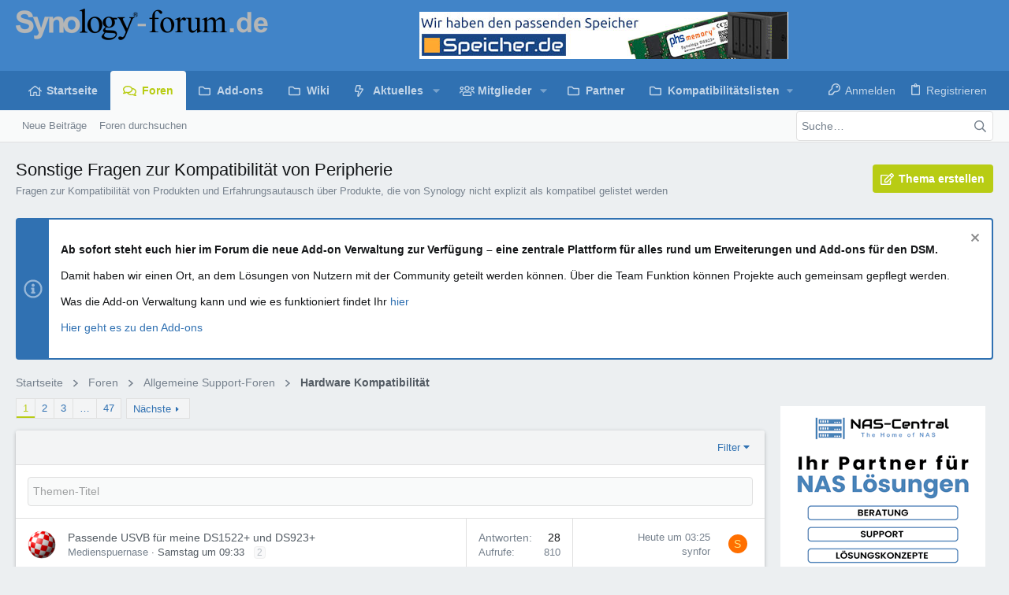

--- FILE ---
content_type: text/html; charset=utf-8
request_url: https://www.synology-forum.de/forums/sonstige-fragen-zur-kompatibilitaet-von-peripherie.7/
body_size: 34844
content:
<!DOCTYPE html>











	
	






















	





















	











	

































	



























	






	




































<html id="XF" lang="de-DE" dir="LTR"
	  data-xf="2.3"
	  style="font-size: 62.5%;"
	  data-app="public"
	  data-template="forum_view"
	  data-container-key="node-7"
	  data-content-key="forum-7"
	  data-logged-in="false"
	  data-cookie-prefix="xf_"
	  data-csrf="1768597941,a665bc04d2d5afc113446abcac5cba51"
	  class="has-no-js template-forum_view  uix_page--fixed uix_hasSectionLinks  uix_hasCrumbs uix_hasPageAction"
	  >
	<head>
		<meta charset="utf-8" />
		<title>Sonstige Fragen zur Kompatibilität von Peripherie  | Das deutsche Synology Support Forum</title>
		<link rel="manifest" href="/webmanifest.php">
		
		<meta name="apple-mobile-web-app-title" content="Synology Support Forum">
		
		
		<meta http-equiv="X-UA-Compatible" content="IE=Edge" />
		<meta name="viewport" content="width=device-width, initial-scale=1, viewport-fit=cover">
		
		
			
				<meta name="theme-color" content="#4184c8" />
				<meta name="msapplication-TileColor" content="#4184c8">
			
		
		
		
		<meta name="apple-mobile-web-app-title" content="Synology Support Forum">

		
			<link rel="canonical" href="https://www.synology-forum.de/forums/sonstige-fragen-zur-kompatibilitaet-von-peripherie.7/" />
		
			<link rel="alternate" type="application/rss+xml" title="RSS-Feed für Sonstige Fragen zur Kompatibilität von Peripherie " href="/forums/sonstige-fragen-zur-kompatibilitaet-von-peripherie.7/index.rss" />
		
			<link rel="next" href="/forums/sonstige-fragen-zur-kompatibilitaet-von-peripherie.7/page-2" />
		

		
			
	
	
	<meta property="og:site_name" content="Das deutsche Synology Support Forum" />


		
		
			
	
	
	<meta property="og:type" content="website" />


		
		
			
	
	
	
		<meta property="og:title" content="Sonstige Fragen zur Kompatibilität von Peripherie " />
		<meta property="twitter:title" content="Sonstige Fragen zur Kompatibilität von Peripherie" />
	


		
		
			
	
	
	
		<meta name="description" content="Fragen zur Kompatibilität von Produkten und Erfahrungsautausch über Produkte, die von Synology nicht explizit als kompatibel gelistet werden" />
		<meta property="og:description" content="Fragen zur Kompatibilität von Produkten und Erfahrungsautausch über Produkte, die von Synology nicht explizit als kompatibel gelistet werden" />
		<meta property="twitter:description" content="Fragen zur Kompatibilität von Produkten und Erfahrungsautausch über Produkte, die von Synology nicht explizit als kompatibel gelistet werden" />
	


		
		
			
	
	
	<meta property="og:url" content="https://www.synology-forum.de/forums/sonstige-fragen-zur-kompatibilitaet-von-peripherie.7/" />


		
		

		
		
		

					

					

			
	<script>
  "use strict";
  function _typeof(t) {
    return (_typeof =
      "function" == typeof Symbol && "symbol" == typeof Symbol.iterator
        ? function (t) {
            return typeof t;
          }
        : function (t) {
            return t &&
              "function" == typeof Symbol &&
              t.constructor === Symbol &&
              t !== Symbol.prototype
              ? "symbol"
              : typeof t;
          })(t);
  }
  !(function () {
    var t = function () {
      var t,
        e,
        o = [],
        n = window,
        r = n;
      for (; r; ) {
        try {
          if (r.frames.__tcfapiLocator) {
            t = r;
            break;
          }
        } catch (t) {}
        if (r === n.top) break;
        r = r.parent;
      }
      t ||
        (!(function t() {
          var e = n.document,
            o = !!n.frames.__tcfapiLocator;
          if (!o)
            if (e.body) {
              var r = e.createElement("iframe");
              (r.style.cssText = "display:none"),
                (r.name = "__tcfapiLocator"),
                e.body.appendChild(r);
            } else setTimeout(t, 5);
          return !o;
        })(),
        (n.__tcfapi = function () {
          for (var t = arguments.length, n = new Array(t), r = 0; r < t; r++)
            n[r] = arguments[r];
          if (!n.length) return o;
          "setGdprApplies" === n[0]
            ? n.length > 3 &&
              2 === parseInt(n[1], 10) &&
              "boolean" == typeof n[3] &&
              ((e = n[3]), "function" == typeof n[2] && n[2]("set", !0))
            : "ping" === n[0]
            ? "function" == typeof n[2] &&
              n[2]({ gdprApplies: e, cmpLoaded: !1, cmpStatus: "stub" })
            : o.push(n);
        }),
        n.addEventListener(
          "message",
          function (t) {
            var e = "string" == typeof t.data,
              o = {};
            if (e)
              try {
                o = JSON.parse(t.data);
              } catch (t) {}
            else o = t.data;
            var n =
              "object" === _typeof(o) && null !== o ? o.__tcfapiCall : null;
            n &&
              window.__tcfapi(
                n.command,
                n.version,
                function (o, r) {
                  var a = {
                    __tcfapiReturn: {
                      returnValue: o,
                      success: r,
                      callId: n.callId,
                    },
                  };
                  t &&
                    t.source &&
                    t.source.postMessage &&
                    t.source.postMessage(e ? JSON.stringify(a) : a, "*");
                },
                n.parameter
              );
          },
          !1
        ));
    };
    "undefined" != typeof module ? (module.exports = t) : t();
  })();
</script>

<script>
  window._sp_queue = [];
  window._sp_ = {
    config: {
      accountId: 1061,
      baseEndpoint: "https://consent.synology-forum.de",

      gdpr: {},
      events: {
        onMessageChoiceSelect: function () {
          console.log("[event] onMessageChoiceSelect", arguments);
        },
        onMessageReady: function () {
          console.log("[event] onMessageReady", arguments);
        },
        onMessageChoiceError: function () {
          console.log("[event] onMessageChoiceError", arguments);
        },
        onPrivacyManagerAction: function () {
          console.log("[event] onPrivacyManagerAction", arguments);
        },
        onPMCancel: function () {
          console.log("[event] onPMCancel", arguments);
        },
        onMessageReceiveData: function () {
          console.log("[event] onMessageReceiveData", arguments);
        },
        onSPPMObjectReady: function () {
          console.log("[event] onSPPMObjectReady", arguments);
        },
        onConsentReady: function (consentUUID, euconsent) {
          console.log("[event] onConsentReady", arguments);
        },
        onError: function () {
          console.log("[event] onError", arguments);
        },
      },
    },
  };
</script>

<script
  src="https://consent.synology-forum.de/unified/wrapperMessagingWithoutDetection.js"
  async
></script>

					
		
		
	
	
	
	
	
		
	
	
	
	
	<link rel="stylesheet" href="/css.php?css=public%3Anormalize.css%2Cpublic%3Afa.css%2Cpublic%3Anormalize.css%2Cpublic%3Afa.css%2Cpublic%3Acore.less%2Cpublic%3Aapp.less&amp;s=17&amp;l=2&amp;d=1763670108&amp;k=16280aa004f39d5639a8e2e5dac69d5367951372" />
	
	

	
	
	

	<link rel="stylesheet" href="/css.php?css=public%3Anotices.less%2Cpublic%3Aprefix_menu.less%2Cpublic%3Asc_prefix_filter.less%2Cpublic%3Asiropu_ads_manager_ad.less%2Cpublic%3Astructured_list.less%2Cpublic%3Auix.less%2Cpublic%3Auix_extendedFooter.less%2Cpublic%3Auix_socialMedia.less%2Cpublic%3Aextra.less&amp;s=17&amp;l=2&amp;d=1763670108&amp;k=82cf8cef33e13293a034d4f38643d3de085550b8" />

	
	
		<script src="/js/xf/preamble.min.js?_v=43fad276"></script>
	
	
	<script src="/js/vendor/vendor-compiled.js?_v=43fad276" defer></script>
	<script src="/js/xf/core-compiled.js?_v=43fad276" defer></script>

	<script>
	XF.samViewCountMethod = "view";
	XF.samServerTime = 1768597941;
	XF.samItem = ".sfItem";
	XF.samCodeUnit = ".sfCodeUnit";
	XF.samBannerUnit = ".sfBannerUnit";
</script>


	<script>
		window.addEventListener('DOMContentLoaded', () => {
			const adBlockAction = "backup";
			const supportUsTitle = "Please support us";
			const supportUsMessage = "Please support us by disabling AdBlocker on our website.";
			const supportRedirectUrl = "";
			const adBlockNotice = {
				element: '.p-body-content',
				method: 'prepend',
				content: "",
				interval: 0,
				views: 0
			};
			function hasContentHeight(ad) {
				if (ad.querySelector('[data-xf-init="sam-lazy"]')) {
					return true;
				}
				const adminActions = ad.querySelector('.samAdminActions');
				const ignoreContent = ad.querySelector('.samIgnoreContent');
				const adsenseUnit = ad.querySelector('ins.adsbygoogle');
				const googleTagUnit = ad.querySelector('[id^="div-gpt-ad"]');
				let ignoredHeight = 0;
				if (adminActions) {
					ignoredHeight += adminActions.height();
				}
				if (ignoreContent) {
					ignoredHeight += ignoreContent.height();
				}
				if (adsenseUnit) {
					if (adsenseUnit[0].attributes['data-adsbygoogle-status'] === undefined) {
						return false;
					} else if (adsenseUnit.style.display == 'none') {
						return true;
					}
				} else if (googleTagUnit) {
					if (googleTagUnit.style.minHeight == '1px') {
						return false;
					}
				}
				return (ad.innerHeight - ignoredHeight) > 0;
			}
			function initDetection() {
				 document.querySelector('body').append(XF.createElementFromString('<div class="banner_728x90 ad-banner" />'));
				 const adUnits = document.querySelectorAll(XF.samCodeUnit + ' ' + XF.samItem + ':not(.samLazyLoading)' + ',' + XF.samBannerUnit + ' ' + XF.samItem + ':not(.samLazyLoading)');
				 if (adUnits.length && (document.querySelector('.banner_728x90.ad-banner').style.display != '' || XF.samCoreLoaded === undefined)) {
					  if (adBlockAction == 'backup' || adBlockAction == 'message') {
						   adUnits.forEach(item => {
								if (!(hasContentHeight(item) && item.querySelector('a img[data-src]'))) {
									 if (adBlockAction == 'backup') {
										  var backup = item.querySelector('.samBackup');
										  if (backup) {
											   const bkpImg = backup.querySelectorAll('img');
											  if (bkpImg.length) {
												  bkpImg.forEach(img => {
														img.setAttribute('src', img.dataset.src);
												  });
											  }
											  backup.style.display = 'block';
										  }
									 } else {
										const supportUs = XF.createElementFromString('<div class="samSupportUs">' + supportUsMessage + '</div>');
										item.prepend(supportUs);
									 }
								}
						   });
					  } else {
						   let adsBlocked = 0;
						   adUnits.forEach(item => {
								if (!hasContentHeight(item)) {
									 adsBlocked += 1;
								};
						   });
						   	let canDisplayNotice = true;
						  	const pageViewCount = 0;
						  	if (adBlockNotice.views && adBlockNotice.views > pageViewCount) {
								canDisplayNotice = false;
							}
						   if (adsBlocked && canDisplayNotice) {
							   if (adBlockAction == 'notice') {
								   const dismissCookieTime = adBlockNotice.interval ? XF.Cookie.get('sam_notice_dismiss') : false;
								   if (dismissCookieTime && (Math.floor(Date.now() / 1000) - dismissCookieTime <= (adBlockNotice.interval * 60))) {
										return;
								   }
								   let content = supportUsMessage;
								   if (adBlockNotice.content) {
									   content = adBlockNotice.content;
								   }
								   const notice = XF.createElementFromString('<div id="samNotice"><a role="button" id="samDismiss">×</a><span>' + content + '</span></div>');
								   const container = document.querySelector(adBlockNotice.element);
								   if (adBlockNotice.method == 'prepend') {
									   container.prepend(notice);
								   } else {
									   container.append(notice);
								   }
								   notice.style.display = 'block';
								   document.querySelector('body').classList.add('samAdBlockDetected');
							   } else {
								   const pUrl = window.location.href;
								   const rUrl = supportRedirectUrl;
								   if (rUrl && pUrl.indexOf(rUrl) === -1) {
									   window.location.href = rUrl;
									   return;
								   }
								   XF.showOverlay(XF.getOverlayHtml({title: supportUsTitle, dismissible: false, html: '<div class="blockMessage">' + supportUsMessage + '</div>'}), {backdropClose: false, keyboard: false, escapeClose: false, className: 'samSupportUsOverlay'});
								   document.querySelector('head').append('<style>::-webkit-scrollbar{display: none;}</style>');
								   const overlay = document.querySelector('.samSupportUsOverlay');
								   overlay.style.backgroundColor = 'black';
								   overlay.style.display = 'block';
							   }
						   }
					  }
				 }
			}
			initDetection();
			const dismiss = document.getElementById('samDismiss');
			if (dismiss) {
				XF.on(dismiss, 'click', () => {
					dismiss.closest('#samNotice').style.display = 'none';
					document.querySelector('body').classList.remove('samAdBlockDetected');
					XF.Cookie.set('sam_notice_dismiss', Math.floor(Date.now() / 1000));
				});
			}
		});
	</script>

<script>
	window.addEventListener('DOMContentLoaded', () => {
		var bkp = document.querySelectorAll('div[data-ba]');
		if (bkp) {
			bkp.forEach(item => {
				var ad = item;
				if (ad.querySelector('ins.adsbygoogle').style.display == 'none') {
					 XF.ajax('GET', XF.canonicalizeUrl('index.php?sam-item/' + ad.dataset.ba + '/get-backup'), {}, data => {
						 if (data.backup) {
							 ad.html(data.backup);
						 }
					 }, { skipDefault: true, global: false});
				}
			});
		}
		const advHere = document.querySelectorAll('.samAdvertiseHereLink');
		if (advHere) {
			advHere.forEach(item => {
				var unit = item.parentNode;
				if (unit.classList.contains('samCustomSize')) {
					unit.style.marginBottom = 20;
				}
			});
		}
		const ff = document.querySelectorAll('div[data-position="footer_fixed"] > div[data-cv="true"]');
		if (ff) {
			ff.forEach(item => {
				XF.trigger(item, 'adView');
			});
		}
	});
</script>
	
	

		
			
		

		
	


	
	<script>
		XF.ready(() =>
		{
			XF.extendObject(true, XF.config, {
				// 
				userId: 0,
				enablePush: true,
				pushAppServerKey: 'BN1wQme8+VX85Iqrro+Cq7JddgxZZnpnq/t8GrF4a8JVi24UdQhohALvMzwNiJIcMluoD0RV4undZSD0G7pa/Hw=',
				url: {
					fullBase: 'https://www.synology-forum.de/',
					basePath: '/',
					css: '/css.php?css=__SENTINEL__&s=17&l=2&d=1763670108',
					js: '/js/__SENTINEL__?_v=43fad276',
					icon: '/data/local/icons/__VARIANT__.svg?v=1763670109#__NAME__',
					iconInline: '/styles/fa/__VARIANT__/__NAME__.svg?v=5.15.3',
					keepAlive: '/login/keep-alive'
				},
				cookie: {
					path: '/',
					domain: '',
					prefix: 'xf_',
					secure: true,
					consentMode: 'disabled',
					consented: ["optional","_third_party"]
				},
				cacheKey: 'f3ed7234243583f554e27d349fe769c5',
				csrf: '1768597941,a665bc04d2d5afc113446abcac5cba51',
				js: {"\/js\/xf\/thread.min.js?_v=43fad276":true,"\/js\/xf\/prefix_menu.min.js?_v=43fad276":true,"\/js\/custom-samp-js?_v=43fad276":true,"\/js\/themehouse\/uix\/ripple.min.js?_v=43fad276":true,"\/js\/themehouse\/global\/20210125.min.js?_v=43fad276":true,"\/js\/themehouse\/uix\/index.min.js?_v=43fad276":true,"\/js\/themehouse\/uix\/vendor\/hover-intent\/hoverintent.min.js?_v=43fad276":true},
				fullJs: false,
				css: {"public:notices.less":true,"public:prefix_menu.less":true,"public:sc_prefix_filter.less":true,"public:siropu_ads_manager_ad.less":true,"public:structured_list.less":true,"public:uix.less":true,"public:uix_extendedFooter.less":true,"public:uix_socialMedia.less":true,"public:extra.less":true},
				time: {
					now: 1768597941,
					today: 1768518000,
					todayDow: 5,
					tomorrow: 1768604400,
					yesterday: 1768431600,
					week: 1767999600,
					month: 1767222000,
					year: 1767222000
				},
				style: {
					light: '',
					dark: '',
					defaultColorScheme: 'light'
				},
				borderSizeFeature: '2px',
				fontAwesomeWeight: 'r',
				enableRtnProtect: true,
				
				enableFormSubmitSticky: true,
				imageOptimization: '0',
				imageOptimizationQuality: 0.85,
				uploadMaxFilesize: 36700160,
				uploadMaxWidth: 1200,
				uploadMaxHeight: 1200,
				allowedVideoExtensions: ["m4v","mov","mp4","mp4v","mpeg","mpg","ogv","webm"],
				allowedAudioExtensions: ["mp3","opus","ogg","wav"],
				shortcodeToEmoji: true,
				visitorCounts: {
					conversations_unread: '0',
					alerts_unviewed: '0',
					total_unread: '0',
					title_count: true,
					icon_indicator: true
				},
				jsMt: {"xf\/action.js":"b71e0808","xf\/embed.js":"b71e0808","xf\/form.js":"b71e0808","xf\/structure.js":"b71e0808","xf\/tooltip.js":"b71e0808"},
				jsState: {},
				publicMetadataLogoUrl: '',
				publicPushBadgeUrl: 'https://www.synology-forum.de/styles/default/xenforo/bell.png'
			})

			XF.extendObject(XF.phrases, {
				// 
"svStandardLib_time.day": "{count} day",
"svStandardLib_time.days": "{count} Tage",
"svStandardLib_time.hour": "{count} hour",
"svStandardLib_time.hours": "{count} Stunden",
"svStandardLib_time.minute": "{count} Minuten",
"svStandardLib_time.minutes": "{count} Minuten",
"svStandardLib_time.month": "{count} month",
"svStandardLib_time.months": "{count} Monate",
"svStandardLib_time.second": "{count} second",
"svStandardLib_time.seconds": "{count} Sekunden",
"svStandardLib_time.week": "time.week",
"svStandardLib_time.weeks": "{count} Wochen",
"svStandardLib_time.year": "{count} year",
"svStandardLib_time.years": "{count} Jahre",
				date_x_at_time_y:     "{date} um {time}",
				day_x_at_time_y:      "{day} um {time}",
				yesterday_at_x:       "Gestern um {time}",
				x_minutes_ago:        "Vor {minutes} Minuten",
				one_minute_ago:       "vor 1 Minute",
				a_moment_ago:         "Gerade eben",
				today_at_x:           "Heute um {time}",
				in_a_moment:          "In einem Moment",
				in_a_minute:          "In einer Minute",
				in_x_minutes:         "In {minutes} Minute(n)",
				later_today_at_x:     "heute um {time}",
				tomorrow_at_x:        "Morgen um {time}",
				short_date_x_minutes: "{minutes}m",
				short_date_x_hours:   "{hours}h",
				short_date_x_days:    "{days}d",

				day0: "Sonntag",
				day1: "Montag",
				day2: "Dienstag",
				day3: "Mittwoch",
				day4: "Donnerstag",
				day5: "Freitag",
				day6: "Samstag",

				dayShort0: "So",
				dayShort1: "Mo",
				dayShort2: "Di",
				dayShort3: "Mi",
				dayShort4: "Do",
				dayShort5: "Fr",
				dayShort6: "Sa",

				month0: "Januar",
				month1: "Februar",
				month2: "März",
				month3: "April",
				month4: "Mai",
				month5: "Juni",
				month6: "Juli",
				month7: "August",
				month8: "September",
				month9: "Oktober",
				month10: "November",
				month11: "Dezember",

				active_user_changed_reload_page: "Der aktive Benutzer hat sich geändert. Lade die Seite für die neueste Version neu.",
				server_did_not_respond_in_time_try_again: "Der Server hat nicht rechtzeitig geantwortet. Bitte versuche es erneut.",
				oops_we_ran_into_some_problems: "Oops! Wir sind auf ein Problem gestoßen.",
				oops_we_ran_into_some_problems_more_details_console: "Oops! Wir sind auf ein Problem gestoßen. Bitte versuche es später noch einmal. Weitere Fehlerdetails findest du in der Browserkonsole.",
				file_too_large_to_upload: "Die Datei ist zu groß, um hochgeladen zu werden.",
				uploaded_file_is_too_large_for_server_to_process: "Die hochgeladene Datei ist zu groß, als dass der Server sie verarbeiten könnte.",
				files_being_uploaded_are_you_sure: "Die Dateien werden noch immer hochgeladen. Bist du sicher, dass du dieses Formular abschicken möchtest?",
				attach: "Dateien anhängen",
				rich_text_box: "Rich-Text-Feld",
				close: "Schließen",
				link_copied_to_clipboard: "Link in die Zwischenablage kopiert.",
				text_copied_to_clipboard: "Text wurde in die Zwischenablage kopiert.",
				loading: "Laden…",
				you_have_exceeded_maximum_number_of_selectable_items: "Du hast die maximale Anzahl der auswählbaren Elemente überschritten.",

				processing: "Verarbeitung",
				'processing...': "Verarbeitung…",

				showing_x_of_y_items: "Anzeige von {count} von {total} Element(en)",
				showing_all_items: "Anzeige aller Elemente",
				no_items_to_display: "Keine anzuzeigenden Einträge",

				number_button_up: "Erhöhen",
				number_button_down: "Verringern",

				push_enable_notification_title: "Push-Benachrichtigungen erfolgreich für Das deutsche Synology Support Forum aktiviert",
				push_enable_notification_body: "Danke für das Einschalten der Push-Benachrichtigungen!",

				pull_down_to_refresh: "Nach unten ziehen zum Aktualisieren",
				release_to_refresh: "Loslassen zum Aktualisieren",
				refreshing: "Aktualisieren…"
			})
		})
	</script>
	
	<script src="/js/xf/thread.min.js?_v=43fad276" defer></script>
<script src="/js/xf/prefix_menu.min.js?_v=43fad276" defer></script>
<script src="/js/custom-samp-js?_v=43fad276" defer></script>
<script src="/js/themehouse/uix/ripple.min.js?_v=43fad276" defer></script>
<script src="/js/themehouse/global/20210125.min.js?_v=43fad276" defer></script>
<script src="/js/themehouse/uix/index.min.js?_v=43fad276" defer></script>
<script src="/js/themehouse/uix/vendor/hover-intent/hoverintent.min.js?_v=43fad276" defer></script>
<script>
XF.ready(() =>
{

	// detect android device. Added to fix the dark pixel bug https://github.com/Audentio/xf2theme-issues/issues/1055

	var ua = navigator.userAgent.toLowerCase();
	var isAndroid = ua.indexOf("android") > -1; //&& ua.indexOf("mobile");

	if(isAndroid) {
	document.querySelector("html").classList.add("device--isAndroid");
	}	

})
</script>
<script>
XF.ready(() =>
{

		
			var sidebar = document.querySelector('.p-body-sidebar');
			var backdrop = document.querySelector('.p-body-sidebar [data-ocm-class="offCanvasMenu-backdrop"]');
		
			var hasSidebar = document.querySelector('.p-body-sidebar') !== null;
			var hasBackdrop = document.querySelector('.p-body-sidebar [data-ocm-class="offCanvasMenu-backdrop"]') !== null;
			var sidebarTrigger = document.querySelector('.uix_sidebarCanvasTrigger') !== null;
			var sidebarInner = document.querySelector('.uix_sidebarCanvasTrigger') !== null;
			
			if (sidebarTrigger) {
				document.querySelector('.uix_sidebarCanvasTrigger').addEventListener("click", (e) => {
					e.preventDefault();

					sidebar.style.display = "block";;
					window.setTimeout(function() {
						sidebar.classList.add('offCanvasMenu');
						sidebar.classList.add('offCanvasMenu--blocks');
						sidebar.classList.add('is-active');
						sidebar.classList.add('is-transitioning');
						document.querySelector('body').classList.add('sideNav--open');
					}, 50);
		
					if (hasSidebar) {
						window.setTimeout(function() {
							sidebar.classList.remove('is-transitioning');
						}, 250);
					}
		
					if (sidebarInner) {
						document.querySelector('.uix_sidebarInner').classList.add('offCanvasMenu-content');
						backdrop.classList.add('offCanvasMenu-backdrop');
						document.querySelector('body').classList.add('is-modalOpen');
					}
				})
			}
			if (hasBackdrop) {
				backdrop.addEventListener("click", (e) => {
					sidebar.classList.add('is-transitioning');
					sidebar.classList.remove('is-active');

					window.setTimeout(function() {
						sidebar.classList.remove('offCanvasMenu');
						sidebar.classList.remove('offCanvasMenu--blocks');
						sidebar.classList.remove('is-transitioning');
						document.querySelector('.uix_sidebarInner').classList.remove('offCanvasMenu-content');
						backdrop.classList.remove('offCanvasMenu-backdrop');
						document.querySelector('body').classList.remove('is-modalOpen');
						sidebar.style.display="";
					}, 250);
				});
			}
		
	
})
</script>
<script>
XF.ready(() =>
{

	/****** OFF CANVAS ******/

    var panels = {
        navigation: {
            position: 1,
        },
        account: {
            position: 2,
        },
        inbox: {
            position: 3,
        },
        alerts: {
            position: 4,
        },
    };

    var tabsContainer = document.querySelector(".sidePanel__tabs");

    var activeTab = "navigation";

    var activeTabPosition = panels[activeTab].position;

    function generateDirections() {
        var tabPanels = document.querySelectorAll(".sidePanel__tabPanel");
        tabPanels.forEach(function (tabPanel) {
            var tabPosition = tabPanel.getAttribute("data-content");
            var activeTabPosition = panels[activeTab].position;

            if (tabPosition != activeTab) {
                if (panels[tabPosition].position < activeTabPosition) {
                    tabPanel.classList.add("is-left");
                }

                if (panels[tabPosition].position > activeTabPosition) {
                    tabPanel.classList.add("is-right");
                }
            }
        });
    }

    generateDirections();

	if (tabsContainer) {
		var sidePanelTabs = tabsContainer.querySelectorAll(".sidePanel__tab");
	}
	
	if (sidePanelTabs && sidePanelTabs.length > 0) {
		sidePanelTabs.forEach(function (tab) {
			tab.addEventListener("click", function () {
				sidePanelTabs.forEach(function (tab) {
					tab.classList.remove("sidePanel__tab--active");
				});
				this.classList.add("sidePanel__tab--active");

				activeTab = this.getAttribute("data-attr");

				var tabPanels = document.querySelectorAll(".sidePanel__tabPanel");
				tabPanels.forEach(function (tabPanel) {
					tabPanel.classList.remove("is-active");
				});

				var activeTabPanel = document.querySelector(
					'.sidePanel__tabPanel[data-content="' + activeTab + '"]'
				);
				activeTabPanel.classList.add("is-active");

				var tabPanels = document.querySelectorAll(".sidePanel__tabPanel");
				tabPanels.forEach(function (tabPanel) {
					tabPanel.classList.remove("is-left", "is-right");
				});

				generateDirections();
			});
		});
	}
	
})
</script>
<script>
XF.ready(() =>
{


	/******** extra info post toggle ***********/
	
    XF.thThreadsUserExtraTrigger = {
        eventNameSpace: 'XFthThreadsUserExtraTrigger',

        init: function(e) {},

        click: function(e) {
            var target = e.target;
            var parent = target.closest('.message-user');
            var triggerContainer = target.parentElement.closest('.thThreads__userExtra--toggle');
            var container = triggerContainer.previousElementSibling;
            var child = container.querySelector('.message-userExtras');
            var eleHeight = child.offsetHeight;

            if (parent.classList.contains('userExtra--expand')) {
                container.style.height = eleHeight + 'px';
                parent.classList.toggle('userExtra--expand');
                setTimeout(function() {
                    container.style.height = '0';
                    setTimeout(function() {
                        container.style.height = '';
                    }, 200);
                }, 17);
            } else {
                container.style.height = eleHeight + 'px';
                setTimeout(function() {
                    parent.classList.toggle('userExtra--expand');
                    container.style.height = '';
                }, 200);
            }
        }
    };

    document.body.addEventListener('click', function(event) {
        var target = event.target;
        if (target.matches('.thThreads__userExtra--trigger')) {
            XF.thThreadsUserExtraTrigger.click(event);
        }
    });
	
	
})
</script>
<script>
XF.ready(() =>
{


	/******** Backstretch images ***********/

		


})
</script>
<script>
XF.ready(() =>
{


	// sidenav canvas blur fix

    document.querySelectorAll('.p-body-sideNavTrigger .button').forEach(function (button) {
        button.addEventListener('click', function () {
            document.body.classList.add('sideNav--open');
        });
    });

    document.querySelectorAll("[data-ocm-class='offCanvasMenu-backdrop']").forEach(function (backdrop) {
        backdrop.addEventListener('click', function () {
            document.body.classList.remove('sideNav--open');
        });
    });

    document.addEventListener('editor:start', function (event) {
        if (typeof event !== 'undefined' && typeof event.target !== 'undefined') {
            var ele = event.target;
            if (event?.target) {
				var ele = event.target;
				if (!ele.classList==undefined) {
					if (ele.classList.contains('js-editor')) {
						var wrapper = ele.closest('.message-editorWrapper');
						if (wrapper) {
							setTimeout(function () {
								var innerEle = wrapper.querySelector('.fr-element');
								if (innerEle) {
									innerEle.addEventListener('focus', function (e) {
										document.documentElement.classList.add('uix_editor--focused');
									});
									innerEle.addEventListener('blur', function (e) {
										document.documentElement.classList.remove('uix_editor--focused');
									});
								}
							}, 0);
						}
					}
				}
			}
        }
    });

})
</script>
<script>
XF.ready(() =>
{

	// off canvas menu closer keyboard shortcut
    document.body.addEventListener('keyup', function (e) {
        switch (e.key) {
            case 'Escape':
                var offCanvasMenu = document.querySelector('.offCanvasMenu.is-active');
                if (offCanvasMenu) {
                    var backdrop = offCanvasMenu.querySelector('.offCanvasMenu-backdrop');
                    if (backdrop) {
                        backdrop.click();
                    }
                }
                return;
        }
    });
	
})
</script>
<script>
XF.ready(() =>
{

    let uixMegaHovered = false;
    const navEls = document.querySelectorAll('.uix-navEl--hasMegaMenu');
    const pNav = document.querySelector('.p-nav');
    let menu;

    function handleMouseOver() {
        if (uixMegaHovered) {
            menu = this.getAttribute('data-nav-id');
            pNav.classList.add('uix_showMegaMenu');

            document.querySelectorAll('.uix_megaMenu__content').forEach(function (content) {
                content.classList.remove('uix_megaMenu__content--active');
            });

            document
                .querySelector('.uix_megaMenu__content--' + menu)
                .classList.add('uix_megaMenu__content--active');
        }
    }

    function handleMouseEnter() {
        uixMegaHovered = true;
    }

    function handleMouseLeave() {
        pNav.classList.remove('uix_showMegaMenu');
        uixMegaHovered = false;
    }

    navEls.forEach(function (navEl) {
        navEl.addEventListener('mouseover', handleMouseOver);
    });

    pNav.addEventListener('mouseenter', handleMouseEnter);
    pNav.addEventListener('mouseleave', handleMouseLeave);
	
})
</script>
<script>
XF.ready(() =>
{

/******** signature collapse toggle ***********/
  setTimeout(function() {
    var maxHeight = 150;

    var signatures = document.querySelectorAll('.message-signature');

    signatures.forEach(function(signature) {
      var wrapper = signature.querySelector('.bbWrapper');
      if (wrapper) {
        var height = wrapper.clientHeight;
        if (height > maxHeight) {
          signature.classList.add('message-signature--expandable');
        }
      }
    });

    /*** expand function ***/
    function expand(container, canClose) {
      var inner = container.querySelector('.bbWrapper');
      var eleHeight = inner ? inner.clientHeight : 0;
      var isExpanded = container.classList.contains('message-signature--expanded');

      if (isExpanded) {
        if (canClose) {
          container.style.height = eleHeight + 'px';
          container.classList.remove('message-signature--expanded');
          setTimeout(function() {
            container.style.height = maxHeight + 'px';
            setTimeout(function() {
              container.style.height = '';
            }, 200);
          }, 17);
        }
      } else {
        container.style.height = eleHeight + 'px';
        setTimeout(function() {
          container.classList.add('message-signature--expanded');
          container.style.height = '';
        }, 200);
      }
    }

    var hash = window.location.hash;
    if (hash && hash.indexOf('#') === 0) {
      var replacedHash = hash.replace('#', '');
      var ele = document.getElementById(replacedHash);
      if (ele) {
        ele.scrollIntoView();
      }
    }

    /*** handle hover ***/
    

    /*** handle click ***/
    var signatureExpandButtons = document.querySelectorAll('.uix_signatureExpand');

    signatureExpandButtons.forEach(function(button) {
      button.addEventListener('click', function() {
        var container = button.closest('.message-signature');
        expand(container, true);
      });
    });
  }, 0);
		
})
</script>
<script>
XF.ready(() =>
{

			setTimeout(function() {
				var doc = document.querySelector('html');
				editor = XF.getEditorInContainer(doc);
				if (!!editor && !!editor.ed) {
					editor.ed.events.on('focus', function() {
						if (document.querySelector('.uix_fabBar')) {
							var fabBar = document.querySelector('.uix_fabBar');
							fabBar.style.display = 'none';
						}
						
					});
					editor.ed.events.on('blur', function() {
						if (document.querySelector('.uix_fabBar')) {
							var fabBar = document.querySelector('.uix_fabBar');
							fabBar.style.display = '';
						}
					});
				}
			}, 100);
	
})
</script>
<script>
XF.ready(() =>
{

document.addEventListener('ajax:complete', function(e) {
		
	if (typeof e.detail == 'undefined') {
		return;
		}
    var xhr = e.detail[0];
    var status = e.detail[1];

    var data = xhr.responseJSON;
    if (!data) {
        return;
    }
    if (data.visitor) {
        var totalUnreadBadge = document.querySelector('.js-uix_badge--totalUnread');
        if (totalUnreadBadge) {
            totalUnreadBadge.dataset.badge = data.visitor.total_unread;
        }
    }
});
	
})
</script>

	
	

	



<script src="/js/themehouse/uix/defer.min.js?_v=43fad276" defer></script>


	
<script src="/js/themehouse/uix/deferFab.min.js?_v=43fad276" defer></script>


	
<script src="/js/themehouse/uix/deferNodesCollapse.min.js?_v=43fad276" defer></script>


	
<script src="/js/themehouse/uix/deferWidthToggle.min.js?_v=43fad276" defer></script>







	



	
	
	
	

	

	

	
		
	



	

	

	
	
	
	


		
			<link rel="icon" type="image/png" href="https://www.synology-forum.de/styles/uix/images/favicon.png" sizes="32x32" />
		
		
		

		

		

	 <!-- <script data-id="56" data-position="no_wrapper_head"> var dataLayer = []; dataLayer.push({'ads': 'true'}); </script> --> <script data-id="56" data-position="no_wrapper_head"> var uuSymplr,
    allCookiesSymplr = document.cookie
      .split(";")
      .map((e) => e.split("="))
      .reduce((e, [i, o]) => ({ ...e, [i.trim()]: decodeURIComponent(o) }), {});
  function createCookieSymplr(e, i) {
    var o = e;
    if (void 0 === (uuSymplr = allCookiesSymplr.uniqueUser)) {
      let e = (
        Date.now() +
        window.navigator.userAgent +
        websiteSymplr
      ).toString();
      (uuSymplr = sha256(e)),
        (document.cookie = `uniqueUser=${uuSymplr};max-age=31536000;path=/;SameSite=Strict; Secure`);
    }
    if (o) {
      var u = allCookiesSymplr.uniqueUserLi;
      void 0 === u &&
        ((u = sha256(i)),
        (document.cookie = `uniqueUserLi=${u};max-age=31536000;path=/;SameSite=Strict; Secure`)),
        (uuSymplr = u);
    } else document.cookie = "uniqueUserLi=; max-age=0";
  } </script> <script data-id="56" data-position="no_wrapper_head"> __tcfapi("addEventListener", 2, (tcData, success) => {
    if (success) {
      if (tcData.eventStatus === "cmpuishown") {
        return true;
      } else if (
        (tcData.eventStatus === "useractioncomplete" ||
          tcData.eventStatus === "tcloaded") &&
        Object.keys(tcData.purpose.consents).length > 0 &&
        tcData.purpose.consents[1] == true &&
        tcData.vendor.consents[755] == true
      ) {
        var symplr = document.createElement("script");
        symplr.type = "text/javascript";
        symplr.defer = true;
        symplr.src =
          "https://cdns.symplr.de/synology-forum.de/synology-forum.js";
        document.head.appendChild(symplr);
      } else {
        console.log("No user consent");
      }
    }
  }); </script> 

</head>

	<body data-template="forum_view">

	

		
			
		

		
	


	

		
			
		

		
	

		<style>
	.p-pageWrapper .p-navSticky {
		top: 0 !important;
	}

	

	
	

	
	
	
		
			
			
				
			
		
	

	

	

		
		
		.uix_mainTabBar {top: 90px !important;}
		.uix_stickyBodyElement:not(.offCanvasMenu) {
			top: 110px !important;
			min-height: calc(100vh - 110px) !important;
		}
		.uix_sidebarInner .uix_sidebar--scroller {margin-top: 110px;}
		.uix_sidebarInner {margin-top: -110px;}
		.p-body-sideNavInner .uix_sidebar--scroller {margin-top: 110px;}
		.p-body-sideNavInner {margin-top: -110px;}
		.uix_stickyCategoryStrips {top: 110px !important;}
		#XF .u-anchorTarget {
			height: 110px;
			margin-top: -110px;
		}
	
		

		
			@media (max-width: 900px) {
		
				.p-sectionLinks {display: none;}

				

				.uix_mainTabBar {top: 50px !important;}
				.uix_stickyBodyElement:not(.offCanvasMenu) {
					top: 70px !important;
					min-height: calc(100vh - 70px) !important;
				}
				.uix_sidebarInner .uix_sidebar--scroller {margin-top: 70px;}
				.uix_sidebarInner {margin-top: -70px;}
				.p-body-sideNavInner .uix_sidebar--scroller {margin-top: 70px;}
				.p-body-sideNavInner {margin-top: -70px;}
				.uix_stickyCategoryStrips {top: 70px !important;}
				#XF .u-anchorTarget {
					height: 70px;
					margin-top: -70px;
				}

				
		
			}
		
	

	.uix_sidebarNav .uix_sidebar--scroller {max-height: calc(100vh - 70px);}
	
	
</style>
		<div id="jumpToTop"></div>

		

		<div class="uix_pageWrapper--fixed">
			<div class="p-pageWrapper" id="top">

				
					
	
	



					

					

					
						
						
							<header class="p-header p-header--hasExtraContent" id="header">
								<div class="p-header-inner">
									
						
							<div class="p-header-content">
								
									
										
	
	<div class="p-header-logo p-header-logo--image">
		<a class="uix_logo" href="https://www.synology-forum.de">
			
				

	

	
		
		

		
	

	

	<picture data-variations="{&quot;default&quot;:{&quot;1&quot;:&quot;\/custom\/logo.png&quot;,&quot;2&quot;:null}}">
		
		
		

		

		<img src="/custom/logo.png"  width="100" height="36" alt="Das deutsche Synology Support Forum"  />
	</picture>


				
		</a>
		
			<a class="uix_logoSmall" href="https://www.synology-forum.de">
				

	

	
		
		

		
	

	

	<picture data-variations="{&quot;default&quot;:{&quot;1&quot;:&quot;\/custom\/logo.png&quot;,&quot;2&quot;:null}}">
		
		
		

		

		<img src="/custom/logo.png"  width="" height="" alt="Das deutsche Synology Support Forum"  />
	</picture>


			</a>
		
	</div>


									

									
								
							</div>
						
					
									
										 <div class="sfBannerUnit" data-xf-init="sam-unit" data-position="container_header"> <div class="sfItem" data-xf-init="sam-item" data-id="50" data-cv="true" data-cc="true"> <a  href="https://www.speicher.de/arbeitsspeicher/synology.html" target="_blank" rel="nofollow"> <img src="https://www.synology-forum.de/data/custom-samp-img/16643dbb36bfde.jpg" alt=""  > </a> </div> </div> 

									

								</div>
							</header>
							
					
					

					
					
					

					
						<div class="p-navSticky p-navSticky--all " data-top-offset-breakpoints="
						[
							{
								&quot;breakpoint&quot;: &quot;0&quot;,
								&quot;offset&quot;: &quot;0&quot;
							}
							
							
						]
					" data-xf-init="sticky-header">
							
						<nav class="p-nav">
							<div class="p-nav-inner">
								
									
									
										
										
									<button type="button" class="button button--plain p-nav-menuTrigger js-uix_badge--totalUnread badgeContainer" data-badge="0" data-xf-click="off-canvas" data-menu=".js-headerOffCanvasMenu" role="button" tabindex="0" aria-label="Menü"><span class="button-text">
										<i aria-hidden="true"></i>
									</span></button>
									
								

								
	
	<div class="p-header-logo p-header-logo--image">
		<a class="uix_logo" href="https://www.synology-forum.de">
			
				

	

	
		
		

		
	

	

	<picture data-variations="{&quot;default&quot;:{&quot;1&quot;:&quot;\/custom\/logo.png&quot;,&quot;2&quot;:null}}">
		
		
		

		

		<img src="/custom/logo.png"  width="100" height="36" alt="Das deutsche Synology Support Forum"  />
	</picture>


				
		</a>
		
			<a class="uix_logoSmall" href="https://www.synology-forum.de">
				

	

	
		
		

		
	

	

	<picture data-variations="{&quot;default&quot;:{&quot;1&quot;:&quot;\/custom\/logo.png&quot;,&quot;2&quot;:null}}">
		
		
		

		

		<img src="/custom/logo.png"  width="" height="" alt="Das deutsche Synology Support Forum"  />
	</picture>


			</a>
		
	</div>



								
									
										<div class="p-nav-scroller hScroller" data-xf-init="h-scroller" data-auto-scroll=".p-navEl.is-selected">
											<div class="hScroller-scroll">
												<ul class="p-nav-list js-offCanvasNavSource">
													
														<li>
															
	<div class="p-navEl u-ripple " >
		
			
				
	
	<a href="/blog/"
			class="p-navEl-link  "
			
			data-xf-key="1"
			data-nav-id="home"><span>Startseite</span></a>

				
				
			
			
			
		
			
	
</div>

														</li>
													
														<li>
															
	<div class="p-navEl u-ripple is-selected" data-has-children="true">
		
			
				
	
	<a href="/forums/"
			class="p-navEl-link p-navEl-link--splitMenu "
			
			
			data-nav-id="forums"><span>Foren</span></a>

				
					<a data-xf-key="2"
					   data-xf-click="menu"
					   data-menu-pos-ref="< .p-navEl"
					   class="p-navEl-splitTrigger"
					   role="button"
					   tabindex="0"
					   aria-label="Toggle erweitert"
					   aria-expanded="false"
					   aria-haspopup="true">
					</a>
				
				
			
				
					<div class="menu menu--structural" data-menu="menu" aria-hidden="true">
						<div class="menu-content">
							
								
	
	
	<a href="/whats-new/posts/"
			class="menu-linkRow u-ripple u-indentDepth0 js-offCanvasCopy "
			
			
			data-nav-id="newPosts"><span>Neue Beiträge</span></a>

	

							
								
	
	
	<a href="/search/?type=post"
			class="menu-linkRow u-ripple u-indentDepth0 js-offCanvasCopy "
			
			
			data-nav-id="searchForums"><span>Foren durchsuchen</span></a>

	

							
						</div>
					</div>
				
			
			
			
		
			
	
</div>

														</li>
													
														<li>
															
	<div class="p-navEl u-ripple " >
		
			
				
	
	<a href="/resources/"
			class="p-navEl-link  "
			
			data-xf-key="3"
			data-nav-id="addons"><span>Add-ons</span></a>

				
				
			
			
			
		
			
	
</div>

														</li>
													
														<li>
															
	<div class="p-navEl u-ripple " >
		
			
				
	
	<a href="/wiki/"
			class="p-navEl-link  "
			
			data-xf-key="4"
			data-nav-id="wiki"><span>Wiki</span></a>

				
				
			
			
			
		
			
	
</div>

														</li>
													
														<li>
															
	<div class="p-navEl u-ripple " data-has-children="true">
		
			
				
	
	<a href="/whats-new/"
			class="p-navEl-link p-navEl-link--splitMenu "
			
			
			data-nav-id="whatsNew"><span>Aktuelles</span></a>

				
					<a data-xf-key="5"
					   data-xf-click="menu"
					   data-menu-pos-ref="< .p-navEl"
					   class="p-navEl-splitTrigger"
					   role="button"
					   tabindex="0"
					   aria-label="Toggle erweitert"
					   aria-expanded="false"
					   aria-haspopup="true">
					</a>
				
				
			
				
					<div class="menu menu--structural" data-menu="menu" aria-hidden="true">
						<div class="menu-content">
							
								
	
	
	<a href="/featured/"
			class="menu-linkRow u-ripple u-indentDepth0 js-offCanvasCopy "
			
			
			data-nav-id="featured"><span>Empfohlene Inhalte</span></a>

	

							
								
	
	
	<a href="/whats-new/posts/"
			class="menu-linkRow u-ripple u-indentDepth0 js-offCanvasCopy "
			 rel="nofollow"
			
			data-nav-id="whatsNewPosts"><span>Neue Beiträge</span></a>

	

							
								
	
	
	<a href="/whats-new/resources/"
			class="menu-linkRow u-ripple u-indentDepth0 js-offCanvasCopy "
			 rel="nofollow"
			
			data-nav-id="xfrmNewResources"><span>Neue Ressourcen</span></a>

	

							
								
	
	
	<a href="/whats-new/profile-posts/"
			class="menu-linkRow u-ripple u-indentDepth0 js-offCanvasCopy "
			 rel="nofollow"
			
			data-nav-id="whatsNewProfilePosts"><span>Profilnachrichten</span></a>

	

							
								
	
	
	<a href="/whats-new/latest-activity"
			class="menu-linkRow u-ripple u-indentDepth0 js-offCanvasCopy "
			 rel="nofollow"
			
			data-nav-id="latestActivity"><span>Neueste Aktivitäten</span></a>

	

							
								
	
	
	<a href="/pages/Bewertungen/"
			class="menu-linkRow u-ripple u-indentDepth0 js-offCanvasCopy "
			
			
			data-nav-id="bewertungen"><span>Bewertungen</span></a>

	

							
						</div>
					</div>
				
			
			
			
		
			
	
</div>

														</li>
													
														<li>
															
	<div class="p-navEl u-ripple " data-has-children="true">
		
			
				
	
	<a href="/members/"
			class="p-navEl-link p-navEl-link--splitMenu "
			
			
			data-nav-id="members"><span>Mitglieder</span></a>

				
					<a data-xf-key="6"
					   data-xf-click="menu"
					   data-menu-pos-ref="< .p-navEl"
					   class="p-navEl-splitTrigger"
					   role="button"
					   tabindex="0"
					   aria-label="Toggle erweitert"
					   aria-expanded="false"
					   aria-haspopup="true">
					</a>
				
				
			
				
					<div class="menu menu--structural" data-menu="menu" aria-hidden="true">
						<div class="menu-content">
							
								
	
	
	<a href="/members/list/"
			class="menu-linkRow u-ripple u-indentDepth0 js-offCanvasCopy "
			
			
			data-nav-id="registeredMembers"><span>Registrierte Mitglieder</span></a>

	

							
								
	
	
	<a href="/online/"
			class="menu-linkRow u-ripple u-indentDepth0 js-offCanvasCopy "
			
			
			data-nav-id="currentVisitors"><span>Zurzeit aktive Besucher</span></a>

	

							
								
	
	
	<a href="/whats-new/profile-posts/"
			class="menu-linkRow u-ripple u-indentDepth0 js-offCanvasCopy "
			 rel="nofollow"
			
			data-nav-id="newProfilePosts"><span>Profilnachrichten</span></a>

	

							
								
	
	
	<a href="/search/?type=profile_post"
			class="menu-linkRow u-ripple u-indentDepth0 js-offCanvasCopy "
			
			
			data-nav-id="searchProfilePosts"><span>Profilnachrichten suchen</span></a>

	

							
						</div>
					</div>
				
			
			
			
		
			
	
</div>

														</li>
													
														<li>
															
	<div class="p-navEl u-ripple " >
		
			
				
	
	<a href="/pages/partner/"
			class="p-navEl-link  "
			
			data-xf-key="7"
			data-nav-id="partner"><span>Partner</span></a>

				
				
			
			
			
		
			
	
</div>

														</li>
													
														<li>
															
	<div class="p-navEl u-ripple " data-has-children="true">
		
			
				<a data-xf-key="8"
				   class="p-navEl-linkHolder"
				   data-menu-pos-ref="< .p-navEl"
				   data-xf-click="menu"
				   role="button"
				   tabindex="0"
				   aria-expanded="false"
				   aria-haspopup="true">
					
	
	<span 
			class="p-navEl-link p-navEl-link--menuTrigger "
			
			
			data-nav-id="compatibility"><span>Kompatibilitätslisten</span></span>

				</a>
				
			
				
					<div class="menu menu--structural" data-menu="menu" aria-hidden="true">
						<div class="menu-content">
							
								
	
	
	<a href="/pages/Festplatten-Kompatibilitaetsliste/"
			class="menu-linkRow u-ripple u-indentDepth0 js-offCanvasCopy "
			
			
			data-nav-id="compatibility_hdd"><span>Festplatten & SSD</span></a>

	

							
								
	
	
	<a href="/pages/RAM-Kompatibilitaetsliste/"
			class="menu-linkRow u-ripple u-indentDepth0 js-offCanvasCopy "
			
			
			data-nav-id="compatibility_ram"><span>RAM Arbeitsspeicher</span></a>

	

							
						</div>
					</div>
				
			
			
			
		
			
	
</div>

														</li>
													
												</ul>
											</div>
										</div>
									

									
								

								
	


								
									<div class="p-nav-opposite">
										
											
		
			
				
					<div class="p-navgroup p-account p-navgroup--guest">
						
							
								
	
		
		
	
		
			<a href="/login/" class="p-navgroup-link p-navgroup-link--textual p-navgroup-link--logIn" data-xf-click="menu" tabindex="0" aria-expanded="false" aria-haspopup="true">
				<i></i>
				<span class="p-navgroup-linkText">Anmelden</span>
			</a>
			<div class="menu menu--structural menu--medium" data-menu="menu" aria-hidden="true" data-href="/login/"></div>
		
	
	
		
			<a href="/register/" class="p-navgroup-link u-ripple p-navgroup-link--textual p-navgroup-link--register" data-xf-click="overlay" data-follow-redirects="on">
				<i></i>
				<span class="p-navgroup-linkText">Registrieren</span>
			</a>
		
	

	

							
						
					</div>
				
				
					<div class="p-navgroup p-discovery">
						
							
	
		
	<a href="/whats-new/"
	   class="p-navgroup-link p-navgroup-link--iconic p-navgroup-link--whatsnew"
	   title="Aktuelles">
		<i aria-hidden="true"></i>
		<span class="p-navgroup-linkText">Aktuelles</span>
	</a>

	

							
	
		
		
			<div class="uix_searchBar">
				<div class="uix_searchBarInner">
					<form action="/search/search" method="post" class="uix_searchForm" data-xf-init="quick-search">
						<a class="uix_search--close">
							<i class="fa--xf far fa-window-close "><svg xmlns="http://www.w3.org/2000/svg" role="img" aria-hidden="true" ><use href="/data/local/icons/regular.svg?v=1763670109#window-close"></use></svg></i>
						</a>
						<input type="text" class="input js-uix_syncValue uix_searchInput uix_searchDropdown__trigger" autocomplete="off" data-uixsync="search" name="keywords" placeholder="Suche…" aria-label="Suche" data-menu-autofocus="true" />
						<a href="/search/"
						   class="uix_search--settings u-ripple"
						   data-xf-key="/"
						   aria-label="Suche"
						   aria-expanded="false"
						   aria-haspopup="true"
						   title="Suche">
							<i class="fa--xf far fa-cog "><svg xmlns="http://www.w3.org/2000/svg" role="img" aria-hidden="true" ><use href="/data/local/icons/regular.svg?v=1763670109#cog"></use></svg></i>
						</a>
						<span class="uix_search--submit uix_searchIcon">
							<i class="fa--xf far fa-search "><svg xmlns="http://www.w3.org/2000/svg" role="img" aria-hidden="true" ><use href="/data/local/icons/regular.svg?v=1763670109#search"></use></svg></i>
						</span>
						<input type="hidden" name="_xfToken" value="1768597941,a665bc04d2d5afc113446abcac5cba51" />
					</form>
				</div>

				
					<a class="uix_searchIconTrigger p-navgroup-link p-navgroup-link--iconic p-navgroup-link--search u-ripple"
					   aria-label="Suche"
					   aria-expanded="false"
					   aria-haspopup="true"
					   title="Suche">
						<i aria-hidden="true"></i>
					</a>
				

				
					<a href="/search/"
					   class="p-navgroup-link p-navgroup-link--iconic p-navgroup-link--search u-ripple js-uix_minimalSearch__target"
					   data-xf-click="menu"
					   aria-label="Suche"
					   aria-expanded="false"
					   aria-haspopup="true"
					   title="Suche">
						<i aria-hidden="true"></i>
					</a>
				

				<div class="menu menu--structural menu--wide" data-menu="menu" aria-hidden="true">
					<form action="/search/search" method="post"
						  class="menu-content"
						  data-xf-init="quick-search">
						<h3 class="menu-header">Suche</h3>
						
						<div class="menu-row">
							
								<div class="inputGroup inputGroup--joined">
									<input type="text" class="input js-uix_syncValue" name="keywords" data-acurl="/search/auto-complete" data-uixsync="search" placeholder="Suche…" aria-label="Suche" data-menu-autofocus="true" />
									
			<select name="constraints" class="js-quickSearch-constraint input" aria-label="Suchen in">
				<option value="">Überall</option>
<option value="{&quot;search_type&quot;:&quot;post&quot;}">Themen</option>
<option value="{&quot;search_type&quot;:&quot;post&quot;,&quot;c&quot;:{&quot;nodes&quot;:[7],&quot;child_nodes&quot;:1}}">Dieses Forum</option>

			</select>
		
								</div>
								
						</div>

						
						<div class="menu-row">
							<label class="iconic"><input type="checkbox"  name="c[title_only]" value="1" /><i aria-hidden="true"></i><span class="iconic-label">Nur Titel durchsuchen

										
											<span tabindex="0" role="button"
												  data-xf-init="tooltip" data-trigger="hover focus click" title="Schlagworte werden auch in Inhalten gesucht, in denen sie unterstützt werden">

												<i class="fa--xf far fa-question-circle  u-muted u-smaller"><svg xmlns="http://www.w3.org/2000/svg" role="img" ><title>Anmerkung</title><use href="/data/local/icons/regular.svg?v=1763670109#question-circle"></use></svg></i>
											</span></span></label>

						</div>
						
						<div class="menu-row">
							<div class="inputGroup">
								<span class="inputGroup-text" id="ctrl_search_menu_by_member">Von:</span>
								<input type="text" class="input" name="c[users]" data-xf-init="auto-complete" placeholder="Mitglied" aria-labelledby="ctrl_search_menu_by_member" />
							</div>
						</div>
						
<div class="menu-footer">
							<span class="menu-footer-controls">
								<button type="submit" class="button button--icon button--icon--search button--primary"><i class="fa--xf far fa-search "><svg xmlns="http://www.w3.org/2000/svg" role="img" aria-hidden="true" ><use href="/data/local/icons/regular.svg?v=1763670109#search"></use></svg></i><span class="button-text">Suche</span></button>
								<button type="submit" class="button " name="from_search_menu"><span class="button-text">Erweiterte Suche…</span></button>
							</span>
						</div>

						<input type="hidden" name="_xfToken" value="1768597941,a665bc04d2d5afc113446abcac5cba51" />
					</form>
				</div>


				<div class="menu menu--structural menu--wide uix_searchDropdown__menu" aria-hidden="true">
					<form action="/search/search" method="post"
						  class="menu-content"
						  data-xf-init="quick-search">
						
						
							<div class="menu-row">

								<div class="inputGroup">
									<input name="keywords"
										   class="js-uix_syncValue"
										   data-uixsync="search"
										   placeholder="Suche…"
										   aria-label="Suche"
										   type="hidden" />
									
			<select name="constraints" class="js-quickSearch-constraint input" aria-label="Suchen in">
				<option value="">Überall</option>
<option value="{&quot;search_type&quot;:&quot;post&quot;}">Themen</option>
<option value="{&quot;search_type&quot;:&quot;post&quot;,&quot;c&quot;:{&quot;nodes&quot;:[7],&quot;child_nodes&quot;:1}}">Dieses Forum</option>

			</select>
		
								</div>
							</div>
							

						
						<div class="menu-row">
							<label class="iconic"><input type="checkbox"  name="c[title_only]" value="1" /><i aria-hidden="true"></i><span class="iconic-label">Nur Titel durchsuchen

										
											<span tabindex="0" role="button"
												  data-xf-init="tooltip" data-trigger="hover focus click" title="Schlagworte werden auch in Inhalten gesucht, in denen sie unterstützt werden">

												<i class="fa--xf far fa-question-circle  u-muted u-smaller"><svg xmlns="http://www.w3.org/2000/svg" role="img" aria-hidden="true" ><use href="/data/local/icons/regular.svg?v=1763670109#question-circle"></use></svg></i>
											</span></span></label>

						</div>
						
						<div class="menu-row">
							<div class="inputGroup">
								<span class="inputGroup-text">Von:</span>
								<input class="input" name="c[users]" data-xf-init="auto-complete" placeholder="Mitglied" />
							</div>
						</div>
						
<div class="menu-footer">
							<span class="menu-footer-controls">
								<button type="submit" class="button button--icon button--icon--search button--primary"><i class="fa--xf far fa-search "><svg xmlns="http://www.w3.org/2000/svg" role="img" aria-hidden="true" ><use href="/data/local/icons/regular.svg?v=1763670109#search"></use></svg></i><span class="button-text">Suche</span></button>
								<a href="/search/" class="button " rel="nofollow"><span class="button-text">Erweitert…</span></a>
							</span>
						</div>

						<input type="hidden" name="_xfToken" value="1768597941,a665bc04d2d5afc113446abcac5cba51" />
					</form>
				</div>
			</div>
		
	
	

						
					</div>
				
				
	

			
		
	
											
	
		
	
		
		
			<a aria-label="Toggle sidebar" href="javascript:;" class="uix_sidebarCanvasTrigger uix_sidebarTrigger__component p-navgroup-link" data-xf-init="tooltip" title="Sidebar">
				<i class="fa--xf far fa-ellipsis-v  mdi mdi-dots-vertical"><svg xmlns="http://www.w3.org/2000/svg" role="img" aria-hidden="true" ><use href="/data/local/icons/regular.svg?v=1763670109#ellipsis-v"></use></svg></i>
				<span class="uix_sidebarTrigger--phrase">Toggle sidebar</span>
			</a>
		
	

	

										
									</div>
								
							</div>
							
						</nav>
					
							
		
			<div class="p-sectionLinks">
				<div class="pageContent">
					
						
							
								
								
								<div class="p-sectionLinks-inner hScroller" data-xf-init="h-scroller">
									<div class="hScroller-scroll">
										<ul class="p-sectionLinks-list">
											
												<li>
													
	<div class="p-navEl u-ripple " >
		
			
				
	
	<a href="/whats-new/posts/"
			class="p-navEl-link  "
			
			data-xf-key="alt+1"
			data-nav-id="newPosts"><span>Neue Beiträge</span></a>

				
				
			
			
			
		
			
	
</div>

												</li>
											
												<li>
													
	<div class="p-navEl u-ripple " >
		
			
				
	
	<a href="/search/?type=post"
			class="p-navEl-link  "
			
			data-xf-key="alt+2"
			data-nav-id="searchForums"><span>Foren durchsuchen</span></a>

				
				
			
			
			
		
			
	
</div>

												</li>
											
										</ul>
									</div>
								</div>
							
							
								<div class="p-nav-opposite">
									
										
											
											
												
		
			
				
				
					<div class="p-navgroup p-discovery">
						
							
	

							
	
		
		
			<div class="uix_searchBar">
				<div class="uix_searchBarInner">
					<form action="/search/search" method="post" class="uix_searchForm" data-xf-init="quick-search">
						<a class="uix_search--close">
							<i class="fa--xf far fa-window-close "><svg xmlns="http://www.w3.org/2000/svg" role="img" aria-hidden="true" ><use href="/data/local/icons/regular.svg?v=1763670109#window-close"></use></svg></i>
						</a>
						<input type="text" class="input js-uix_syncValue uix_searchInput uix_searchDropdown__trigger" autocomplete="off" data-uixsync="search" name="keywords" placeholder="Suche…" aria-label="Suche" data-menu-autofocus="true" />
						<a href="/search/"
						   class="uix_search--settings u-ripple"
						   data-xf-key="/"
						   aria-label="Suche"
						   aria-expanded="false"
						   aria-haspopup="true"
						   title="Suche">
							<i class="fa--xf far fa-cog "><svg xmlns="http://www.w3.org/2000/svg" role="img" aria-hidden="true" ><use href="/data/local/icons/regular.svg?v=1763670109#cog"></use></svg></i>
						</a>
						<span class="uix_search--submit uix_searchIcon">
							<i class="fa--xf far fa-search "><svg xmlns="http://www.w3.org/2000/svg" role="img" aria-hidden="true" ><use href="/data/local/icons/regular.svg?v=1763670109#search"></use></svg></i>
						</span>
						<input type="hidden" name="_xfToken" value="1768597941,a665bc04d2d5afc113446abcac5cba51" />
					</form>
				</div>

				
					<a class="uix_searchIconTrigger p-navgroup-link p-navgroup-link--iconic p-navgroup-link--search u-ripple"
					   aria-label="Suche"
					   aria-expanded="false"
					   aria-haspopup="true"
					   title="Suche">
						<i aria-hidden="true"></i>
					</a>
				

				
					<a href="/search/"
					   class="p-navgroup-link p-navgroup-link--iconic p-navgroup-link--search u-ripple js-uix_minimalSearch__target"
					   data-xf-click="menu"
					   aria-label="Suche"
					   aria-expanded="false"
					   aria-haspopup="true"
					   title="Suche">
						<i aria-hidden="true"></i>
					</a>
				

				<div class="menu menu--structural menu--wide" data-menu="menu" aria-hidden="true">
					<form action="/search/search" method="post"
						  class="menu-content"
						  data-xf-init="quick-search">
						<h3 class="menu-header">Suche</h3>
						
						<div class="menu-row">
							
								<div class="inputGroup inputGroup--joined">
									<input type="text" class="input js-uix_syncValue" name="keywords" data-acurl="/search/auto-complete" data-uixsync="search" placeholder="Suche…" aria-label="Suche" data-menu-autofocus="true" />
									
			<select name="constraints" class="js-quickSearch-constraint input" aria-label="Suchen in">
				<option value="">Überall</option>
<option value="{&quot;search_type&quot;:&quot;post&quot;}">Themen</option>
<option value="{&quot;search_type&quot;:&quot;post&quot;,&quot;c&quot;:{&quot;nodes&quot;:[7],&quot;child_nodes&quot;:1}}">Dieses Forum</option>

			</select>
		
								</div>
								
						</div>

						
						<div class="menu-row">
							<label class="iconic"><input type="checkbox"  name="c[title_only]" value="1" /><i aria-hidden="true"></i><span class="iconic-label">Nur Titel durchsuchen

										
											<span tabindex="0" role="button"
												  data-xf-init="tooltip" data-trigger="hover focus click" title="Schlagworte werden auch in Inhalten gesucht, in denen sie unterstützt werden">

												<i class="fa--xf far fa-question-circle  u-muted u-smaller"><svg xmlns="http://www.w3.org/2000/svg" role="img" ><title>Anmerkung</title><use href="/data/local/icons/regular.svg?v=1763670109#question-circle"></use></svg></i>
											</span></span></label>

						</div>
						
						<div class="menu-row">
							<div class="inputGroup">
								<span class="inputGroup-text" id="ctrl_search_menu_by_member">Von:</span>
								<input type="text" class="input" name="c[users]" data-xf-init="auto-complete" placeholder="Mitglied" aria-labelledby="ctrl_search_menu_by_member" />
							</div>
						</div>
						
<div class="menu-footer">
							<span class="menu-footer-controls">
								<button type="submit" class="button button--icon button--icon--search button--primary"><i class="fa--xf far fa-search "><svg xmlns="http://www.w3.org/2000/svg" role="img" aria-hidden="true" ><use href="/data/local/icons/regular.svg?v=1763670109#search"></use></svg></i><span class="button-text">Suche</span></button>
								<button type="submit" class="button " name="from_search_menu"><span class="button-text">Erweiterte Suche…</span></button>
							</span>
						</div>

						<input type="hidden" name="_xfToken" value="1768597941,a665bc04d2d5afc113446abcac5cba51" />
					</form>
				</div>


				<div class="menu menu--structural menu--wide uix_searchDropdown__menu" aria-hidden="true">
					<form action="/search/search" method="post"
						  class="menu-content"
						  data-xf-init="quick-search">
						
						
							<div class="menu-row">

								<div class="inputGroup">
									<input name="keywords"
										   class="js-uix_syncValue"
										   data-uixsync="search"
										   placeholder="Suche…"
										   aria-label="Suche"
										   type="hidden" />
									
			<select name="constraints" class="js-quickSearch-constraint input" aria-label="Suchen in">
				<option value="">Überall</option>
<option value="{&quot;search_type&quot;:&quot;post&quot;}">Themen</option>
<option value="{&quot;search_type&quot;:&quot;post&quot;,&quot;c&quot;:{&quot;nodes&quot;:[7],&quot;child_nodes&quot;:1}}">Dieses Forum</option>

			</select>
		
								</div>
							</div>
							

						
						<div class="menu-row">
							<label class="iconic"><input type="checkbox"  name="c[title_only]" value="1" /><i aria-hidden="true"></i><span class="iconic-label">Nur Titel durchsuchen

										
											<span tabindex="0" role="button"
												  data-xf-init="tooltip" data-trigger="hover focus click" title="Schlagworte werden auch in Inhalten gesucht, in denen sie unterstützt werden">

												<i class="fa--xf far fa-question-circle  u-muted u-smaller"><svg xmlns="http://www.w3.org/2000/svg" role="img" aria-hidden="true" ><use href="/data/local/icons/regular.svg?v=1763670109#question-circle"></use></svg></i>
											</span></span></label>

						</div>
						
						<div class="menu-row">
							<div class="inputGroup">
								<span class="inputGroup-text">Von:</span>
								<input class="input" name="c[users]" data-xf-init="auto-complete" placeholder="Mitglied" />
							</div>
						</div>
						
<div class="menu-footer">
							<span class="menu-footer-controls">
								<button type="submit" class="button button--icon button--icon--search button--primary"><i class="fa--xf far fa-search "><svg xmlns="http://www.w3.org/2000/svg" role="img" aria-hidden="true" ><use href="/data/local/icons/regular.svg?v=1763670109#search"></use></svg></i><span class="button-text">Suche</span></button>
								<a href="/search/" class="button " rel="nofollow"><span class="button-text">Erweitert…</span></a>
							</span>
						</div>

						<input type="hidden" name="_xfToken" value="1768597941,a665bc04d2d5afc113446abcac5cba51" />
					</form>
				</div>
			</div>
		
	
	

						
					</div>
				
				
	

			
		
	
											
										
										
	
		
	
		
		
			<a aria-label="Toggle sidebar" href="javascript:;" class="uix_sidebarCanvasTrigger uix_sidebarTrigger__component p-navgroup-link" data-xf-init="tooltip" title="Sidebar">
				<i class="fa--xf far fa-ellipsis-v  mdi mdi-dots-vertical"><svg xmlns="http://www.w3.org/2000/svg" role="img" aria-hidden="true" ><use href="/data/local/icons/regular.svg?v=1763670109#ellipsis-v"></use></svg></i>
				<span class="uix_sidebarTrigger--phrase">Toggle sidebar</span>
			</a>
		
	

	

									
								</div>
							
						
					
				</div>
			</div>
			
	
						</div>
						

					

					
	

					
	

					
	

					
	

					
				

				
				<div class="offCanvasMenu offCanvasMenu--nav js-headerOffCanvasMenu" data-menu="menu" aria-hidden="true" data-ocm-builder="navigation">
					<div class="offCanvasMenu-backdrop" data-menu-close="true"></div>
					<div class="offCanvasMenu-content">
						
						<div class="sidePanel sidePanel--nav sidePanel--visitor">
	<div class="sidePanel__tabPanels">
		
		<div data-content="navigation" class="is-active sidePanel__tabPanel js-navigationTabPanel">
			
							<div class="offCanvasMenu-header">
								Menü
								<a class="offCanvasMenu-closer" data-menu-close="true" role="button" tabindex="0" aria-label="Schließen"></a>
							</div>
							
							<div class="js-offCanvasNavTarget"></div>
							
							
						
		</div>
		
		
		
	</div>
</div>

						
						<div class="offCanvasMenu-installBanner js-installPromptContainer" style="display: none;" data-xf-init="install-prompt">
							<div class="offCanvasMenu-installBanner-header">App installieren</div>
							<button type="button" class="button js-installPromptButton"><span class="button-text">Installieren</span></button>
							<template class="js-installTemplateIOS">
								<div class="js-installTemplateContent">
									<div class="overlay-title">So wird die App in iOS installiert</div>
									<div class="block-body">
										<div class="block-row">
											<p>
												Folge dem Video um zu sehen, wie unsere Website als Web-App auf dem Startbildschirm installiert werden kann.
											</p>
											<p style="text-align: center">
												<video src="/styles/default/xenforo/add_to_home.mp4"
													width="280" height="480" autoplay loop muted playsinline></video>
											</p>
											<p>
												<small><strong>Anmerkung:</strong> Diese Funktion ist in einigen Browsern möglicherweise nicht verfügbar.</small>
											</p>
										</div>
									</div>
								</div>
							</template>
						</div>
					</div>
				</div>

				
	
		
	
		
			<div class="p-body-header">
				<div class="pageContent">
					
						
							<div class="uix_headerInner">
								
									
										<div class="p-title ">
											
												
													<h1 class="p-title-value">Sonstige Fragen zur Kompatibilität von Peripherie </h1>
												
											
										</div>
									

									
										<div class="p-description">Fragen zur Kompatibilität von Produkten und Erfahrungsautausch über Produkte, die von Synology nicht explizit als kompatibel gelistet werden</div>
									
								
							</div>
						
						
							<div class="uix_headerInner--opposite">
								
									
										
											<div class="p-title-pageAction">
	<a href="/forums/sonstige-fragen-zur-kompatibilitaet-von-peripherie.7/post-thread" class="button button--icon button--icon--write button--cta" rel="nofollow"><i class="fa--xf far fa-edit "><svg xmlns="http://www.w3.org/2000/svg" role="img" aria-hidden="true" ><use href="/data/local/icons/regular.svg?v=1763670109#edit"></use></svg></i><span class="button-text">
		Thema erstellen
	</span></a>
</div>
										
									
									
	

								
							</div>
						
					
				</div>
			</div>
		
	

	


				<div class="p-body">

					

					<div class="p-body-inner ">
						
						<!--XF:EXTRA_OUTPUT-->


						
	
		
	
		
			
	
		
		

		<ul class="notices notices--block  js-notices"
			data-xf-init="notices"
			data-type="block"
			data-scroll-interval="6">

			
				
	<li class="notice js-notice notice--primary"
		data-notice-id="33"
		data-delay-duration="0"
		data-display-duration="0"
		data-auto-dismiss=""
		data-visibility="">
		
		<div class="uix_noticeInner">
			
			<div class="uix_noticeIcon">
				
					<i class="fa--xf far fa-info-circle "><svg xmlns="http://www.w3.org/2000/svg" role="img" aria-hidden="true" ><use href="/data/local/icons/regular.svg?v=1763670109#info-circle"></use></svg></i>
				
			</div>

			
			<div class="notice-content">
				
					<a href="/account/dismiss-notice?notice_id=33" class="notice-dismiss js-noticeDismiss" data-xf-init="tooltip" title="Information verwerfen"></a>
				
				<p><strong>Ab sofort steht euch hier im Forum die neue Add-on Verwaltung zur Verf&uuml;gung &ndash; eine zentrale Plattform f&uuml;r alles rund um Erweiterungen und Add-ons f&uuml;r den DSM.</strong></p>
<p>Damit haben wir einen Ort, an dem L&ouml;sungen von Nutzern mit der Community geteilt werden k&ouml;nnen. &Uuml;ber die Team Funktion k&ouml;nnen Projekte auch gemeinsam gepflegt werden.</p>
<p>Was die Add-on Verwaltung kann und wie es funktioniert findet Ihr <a href="/threads/add-on-verwaltung-fuer-erweiterungen-rund-um-den-dsm.139337/">hier</a></p>
<p><a href="/resources/">Hier geht es zu den Add-ons</a></p>
			</div>
		</div>
	</li>

			
		</ul>
	

		

		
	

	


						
	


						
	


						
	
		
	
	

		
			
		

		
	


	
	
		<div class="breadcrumb ">
			<div class="pageContent">
				
					
						
							<ul class="p-breadcrumbs "
								itemscope itemtype="https://schema.org/BreadcrumbList">
								
									
		

		
		
		
			
			
	<li itemprop="itemListElement" itemscope itemtype="https://schema.org/ListItem">
		<a href="/blog/" itemprop="item">
			
				<span itemprop="name">Startseite</span>
			
		</a>
		<meta itemprop="position" content="1" />
	</li>

		

			
			
			
	<li itemprop="itemListElement" itemscope itemtype="https://schema.org/ListItem">
		<a href="/forums/" itemprop="item">
			
				<span itemprop="name">Foren</span>
			
		</a>
		<meta itemprop="position" content="2" />
	</li>

		
		
			
			
	<li itemprop="itemListElement" itemscope itemtype="https://schema.org/ListItem">
		<a href="/#allgemeine-support-foren.41" itemprop="item">
			
				<span itemprop="name">Allgemeine Support-Foren</span>
			
		</a>
		<meta itemprop="position" content="3" />
	</li>

		
			
			
	<li itemprop="itemListElement" itemscope itemtype="https://schema.org/ListItem">
		<a href="/categories/hardware-kompatibilitaet.481/" itemprop="item">
			
				<span itemprop="name">Hardware Kompatibilität</span>
			
		</a>
		<meta itemprop="position" content="4" />
	</li>

		
	
								
							</ul>
						
					
				
			</div>
		</div>
	

	
	

		
			
		

		
	



	


						
	


						
	<noscript class="js-jsWarning"><div class="blockMessage blockMessage--important blockMessage--iconic u-noJsOnly">JavaScript ist deaktiviert. Für eine bessere Darstellung aktiviere bitte JavaScript in deinem Browser, bevor du fortfährst.</div></noscript>

						
	<div class="blockMessage blockMessage--important blockMessage--iconic js-browserWarning" style="display: none">Du verwendest einen veralteten Browser. Es ist möglich, dass diese oder andere Websites nicht korrekt angezeigt werden.<br />Du solltest ein Upgrade durchführen oder einen <a href="https://www.google.com/chrome/browser/" target="_blank">alternativen Browser</a> verwenden.</div>



						<div uix_component="MainContainer" class="uix_contentWrapper">

							
	


							
	

		
			
		

		
	


							
	

							
	

							
	

							
	


							<div class="p-body-main p-body-main--withSidebar ">
								
								

								
	

								<div uix_component="MainContent" class="p-body-content">
									<!-- ABOVE MAIN CONTENT -->
									
	

									
	

									
	

									
	

									
	

									<div class="p-body-pageContent">
										
	

										
	

										
	

										
	

										
	

										









	
	
	






	

	
		
	








	
	
	
	





















	

		
			
		

		
	



<div class="block " data-xf-init="" data-type="thread" data-href="/inline-mod/">

	<div class="block-outer"><div class="block-outer-main"><nav class="pageNavWrapper pageNavWrapper--mixed ">



<div class="pageNav  pageNav--skipEnd">
	

	<ul class="pageNav-main">
		

	
		<li class="pageNav-page pageNav-page--current "><a href="/forums/sonstige-fragen-zur-kompatibilitaet-von-peripherie.7/">1</a></li>
	


		

		
			

	
		<li class="pageNav-page pageNav-page--later"><a href="/forums/sonstige-fragen-zur-kompatibilitaet-von-peripherie.7/page-2">2</a></li>
	

		
			

	
		<li class="pageNav-page pageNav-page--later"><a href="/forums/sonstige-fragen-zur-kompatibilitaet-von-peripherie.7/page-3">3</a></li>
	

		

		
			
				<li class="pageNav-page pageNav-page--skip pageNav-page--skipEnd">
					<a data-xf-init="tooltip" title="Wechsle zu Seite"
						data-xf-click="menu"
						role="button" tabindex="0" aria-expanded="false" aria-haspopup="true">…</a>
					

	<div class="menu menu--pageJump" data-menu="menu" aria-hidden="true">
		<div class="menu-content">
			<h4 class="menu-header">Wechsle zu Seite</h4>
			<div class="menu-row" data-xf-init="page-jump" data-page-url="/forums/sonstige-fragen-zur-kompatibilitaet-von-peripherie.7/page-%page%">
				<div class="inputGroup inputGroup--numbers">
					<div class="inputGroup inputGroup--numbers inputNumber" data-xf-init="number-box"><input type="number" pattern="\d*" class="input input--number js-numberBoxTextInput input input--numberNarrow js-pageJumpPage" value="4"  min="1" max="47" step="1" required="required" data-menu-autofocus="true" /></div>
					<span class="inputGroup-text"><button type="button" class="button js-pageJumpGo"><span class="button-text">Weiter</span></button></span>
				</div>
			</div>
		</div>
	</div>

				</li>
			
		

		

	
		<li class="pageNav-page "><a href="/forums/sonstige-fragen-zur-kompatibilitaet-von-peripherie.7/page-47">47</a></li>
	

	</ul>

	
		<a href="/forums/sonstige-fragen-zur-kompatibilitaet-von-peripherie.7/page-2" class="pageNav-jump pageNav-jump--next">Nächste</a>
	
</div>

<div class="pageNavSimple">
	

	<a class="pageNavSimple-el pageNavSimple-el--current"
		data-xf-init="tooltip" title="Wechsle zu Seite"
		data-xf-click="menu" role="button" tabindex="0" aria-expanded="false" aria-haspopup="true">
		1 von 47
	</a>
	

	<div class="menu menu--pageJump" data-menu="menu" aria-hidden="true">
		<div class="menu-content">
			<h4 class="menu-header">Wechsle zu Seite</h4>
			<div class="menu-row" data-xf-init="page-jump" data-page-url="/forums/sonstige-fragen-zur-kompatibilitaet-von-peripherie.7/page-%page%">
				<div class="inputGroup inputGroup--numbers">
					<div class="inputGroup inputGroup--numbers inputNumber" data-xf-init="number-box"><input type="number" pattern="\d*" class="input input--number js-numberBoxTextInput input input--numberNarrow js-pageJumpPage" value="1"  min="1" max="47" step="1" required="required" data-menu-autofocus="true" /></div>
					<span class="inputGroup-text"><button type="button" class="button js-pageJumpGo"><span class="button-text">Weiter</span></button></span>
				</div>
			</div>
		</div>
	</div>


	
		<a href="/forums/sonstige-fragen-zur-kompatibilitaet-von-peripherie.7/page-2" class="pageNavSimple-el pageNavSimple-el--next">
			Nächste <i aria-hidden="true"></i>
		</a>
		<a href="/forums/sonstige-fragen-zur-kompatibilitaet-von-peripherie.7/page-47"
			class="pageNavSimple-el pageNavSimple-el--last"
			data-xf-init="tooltip" title="Letzte">
			<i aria-hidden="true"></i> <span class="u-srOnly">Letzte</span>
		</a>
	
</div>

</nav>



</div></div>

	<div class="block-container uix_discussionList">

		
			<div class="block-filterBar">
				<div class="filterBar">
					

					<a class="filterBar-menuTrigger" data-xf-click="menu" role="button" tabindex="0" aria-expanded="false" aria-haspopup="true">Filter</a>
					<div class="menu menu--wide" data-menu="menu" aria-hidden="true"
						data-href="/forums/sonstige-fragen-zur-kompatibilitaet-von-peripherie.7/filters"
						data-load-target=".js-filterMenuBody">
						<div class="menu-content">
							<h4 class="menu-header">Filtern auf:</h4>
							<div class="js-filterMenuBody">
								<div class="menu-row">Laden…</div>
							</div>
						</div>
					</div>
				</div>
			</div>
		

		

		<div class="block-body">
			
				<div class="structItemContainer">
					

	

	

		

		

		
			<form action="/forums/sonstige-fragen-zur-kompatibilitaet-von-peripherie.7/post-thread?inline-mode=1" method="post" class="structItem structItem--quickCreate"
				 data-xf-init="quick-thread ajax-submit draft" data-draft-url="/forums/sonstige-fragen-zur-kompatibilitaet-von-peripherie.7/draft" data-draft-autosave="60" data-focus-activate=".js-titleInput" data-focus-activate-href="/forums/sonstige-fragen-zur-kompatibilitaet-von-peripherie.7/post-thread?inline-mode=1" data-focus-activate-target=".js-quickThreadFields" data-insert-target=".js-threadList" data-replace-target=".js-emptyThreadList"
			>
				<input type="hidden" name="_xfToken" value="1768597941,a665bc04d2d5afc113446abcac5cba51" />
				

		
			<div class="structItem-cell structItem-cell--icon">
				<div class="structItem-iconContainer">
					<span class="avatar avatar--s avatar--default avatar--default--text" data-user-id="0">
			<span class="avatar-u0-s"></span> 
		</span>
				</div>
			</div>
		

		
			<div class="structItem-cell structItem-cell--newThread js-prefixListenContainer">

				
			<dl class="formRow formRow--noGutter formRow--noLabel formRow--fullWidth formRow--noPadding formRow--mergeNext">
				<dt>
					<div class="formRow-labelWrapper">
					<label class="formRow-label">Titel</label></div>
				</dt>
				<dd>
					

					






	
	
		<textarea rows="1" name="title"
			data-xf-init="textarea-handler tooltip" data-single-line="true"
			class="input js-titleInput "
			autocomplete="off"
			 maxlength="150" placeholder="Themen-Titel" title="Ein neues Thema in diesem Forum schreiben"></textarea>
	







					
				
				</dd>
			</dl>
		

				<div class="js-quickThreadFields inserter-container is-hidden"></div>
			</div>
		

		
				
			</form>
		
	



					

	

		
			
		

		
	


						

						

						<div class="structItemContainer-group js-threadList">
							
								




									

	

	<div class="structItem structItem--thread js-inlineModContainer js-threadListItem-140922" data-author="Medienspuernase">

	
		<div class="structItem-cell structItem-cell--icon">
			<div class="structItem-iconContainer">
				<a href="/members/medienspuernase.140498/" class="avatar avatar--s" data-user-id="140498" data-xf-init="member-tooltip">
			<img src="/data/avatars/s/140/140498.jpg?1738404911" srcset="/data/avatars/m/140/140498.jpg?1738404911 2x" alt="Medienspuernase" class="avatar-u140498-s" width="48" height="48" loading="lazy" /> 
		</a>
				
			</div>
		</div>
	

	
		<div class="structItem-cell structItem-cell--main" data-xf-init="touch-proxy">
			
			<div class="structItem-title" uix-href="/threads/passende-usvb-fuer-meine-ds1522-und-ds923.140922/">
				
				
				<a href="/threads/passende-usvb-fuer-meine-ds1522-und-ds923.140922/" class="" data-tp-primary="on" data-xf-init="preview-tooltip" data-preview-url="/threads/passende-usvb-fuer-meine-ds1522-und-ds923.140922/preview"
					>
					Passende USVB für meine DS1522+ und DS923+
				</a>
			</div>

			<div class="structItem-minor">
				

				
					<ul class="structItem-parts">
						<li><a href="/members/medienspuernase.140498/" class="username " dir="auto" data-user-id="140498" data-xf-init="member-tooltip">Medienspuernase</a></li>
						<li class="structItem-startDate"><a href="/threads/passende-usvb-fuer-meine-ds1522-und-ds923.140922/" rel="nofollow"><time  class="u-dt" dir="auto" datetime="2026-01-10T09:33:50+0100" data-timestamp="1768034030" data-date="10. Jan. 2026" data-time="09:33" data-short="6d" title="10. Jan. 2026 um 09:33">Samstag um 09:33</time></a></li>
						
						
						
							<span class="structItem-pageJump">
							
								<a href="/threads/passende-usvb-fuer-meine-ds1522-und-ds923.140922/page-2">2</a>
							
							</span>
						
					</ul>
				
			</div>
		</div>
	

	
		<div class="structItem-cell structItem-cell--meta" title="Reaktionspunkte erster Beitrag: 0">
			<dl class="pairs pairs--justified">
				<dt>Antworten</dt>
				<dd>28</dd>
			</dl>
			<dl class="pairs pairs--justified structItem-minor">
				<dt>Aufrufe</dt>
				<dd>810</dd>
			</dl>
		</div>
	

	
		<div class="structItem-cell structItem-cell--latest ">
		
			
				
				<a href="/threads/passende-usvb-fuer-meine-ds1522-und-ds923.140922/latest" rel="nofollow"><time  class="structItem-latestDate u-dt" dir="auto" datetime="2026-01-16T03:25:58+0100" data-timestamp="1768530358" data-date="16. Jan. 2026" data-time="03:25" data-short="18h" title="16. Jan. 2026 um 03:25">Heute um 03:25</time></a>
				<div class="structItem-minor">
					
						<a href="/members/synfor.94852/" class="username " dir="auto" data-user-id="94852" data-xf-init="member-tooltip">synfor</a>
					
				</div>
			
		</div>
	

	
		<div class="structItem-cell structItem-cell--icon structItem-cell--iconEnd">
			<div class="structItem-iconContainer">
				
					<a href="/members/synfor.94852/" class="avatar avatar--xxs avatar--default avatar--default--dynamic" data-user-id="94852" data-xf-init="member-tooltip" style="background-color: #ff6f00; color: #ffe57f">
			<span class="avatar-u94852-s" role="img" aria-label="synfor">S</span> 
		</a>
				
			</div>
		</div>
	

	</div>

								






									

	

	<div class="structItem structItem--thread js-inlineModContainer js-threadListItem-140865" data-author="Tauschek">

	
		<div class="structItem-cell structItem-cell--icon">
			<div class="structItem-iconContainer">
				<a href="/members/tauschek.148633/" class="avatar avatar--s avatar--default avatar--default--dynamic" data-user-id="148633" data-xf-init="member-tooltip" style="background-color: #1a237e; color: #8c9eff">
			<span class="avatar-u148633-s" role="img" aria-label="Tauschek">T</span> 
		</a>
				
			</div>
		</div>
	

	
		<div class="structItem-cell structItem-cell--main" data-xf-init="touch-proxy">
			
			<div class="structItem-title" uix-href="/threads/warum-wird-von-ds218j-eine-externe-usb-platte-mit-20tb-nicht-eingebunden.140865/">
				
				
				<a href="/threads/warum-wird-von-ds218j-eine-externe-usb-platte-mit-20tb-nicht-eingebunden.140865/" class="" data-tp-primary="on" data-xf-init="preview-tooltip" data-preview-url="/threads/warum-wird-von-ds218j-eine-externe-usb-platte-mit-20tb-nicht-eingebunden.140865/preview"
					>
					Warum wird von DS218J eine externe USB Platte mit 20TB nicht eingebunden?
				</a>
			</div>

			<div class="structItem-minor">
				

				
					<ul class="structItem-parts">
						<li><a href="/members/tauschek.148633/" class="username " dir="auto" data-user-id="148633" data-xf-init="member-tooltip">Tauschek</a></li>
						<li class="structItem-startDate"><a href="/threads/warum-wird-von-ds218j-eine-externe-usb-platte-mit-20tb-nicht-eingebunden.140865/" rel="nofollow"><time  class="u-dt" dir="auto" datetime="2026-01-03T14:07:02+0100" data-timestamp="1767445622" data-date="03. Jan. 2026" data-time="14:07" data-short="13d" title="03. Jan. 2026 um 14:07">03. Jan. 2026</time></a></li>
						
						
						
							<span class="structItem-pageJump">
							
								<a href="/threads/warum-wird-von-ds218j-eine-externe-usb-platte-mit-20tb-nicht-eingebunden.140865/page-2">2</a>
							
							</span>
						
					</ul>
				
			</div>
		</div>
	

	
		<div class="structItem-cell structItem-cell--meta" title="Reaktionspunkte erster Beitrag: 0">
			<dl class="pairs pairs--justified">
				<dt>Antworten</dt>
				<dd>23</dd>
			</dl>
			<dl class="pairs pairs--justified structItem-minor">
				<dt>Aufrufe</dt>
				<dd>913</dd>
			</dl>
		</div>
	

	
		<div class="structItem-cell structItem-cell--latest ">
		
			
				
				<a href="/threads/warum-wird-von-ds218j-eine-externe-usb-platte-mit-20tb-nicht-eingebunden.140865/latest" rel="nofollow"><time  class="structItem-latestDate u-dt" dir="auto" datetime="2026-01-04T11:34:29+0100" data-timestamp="1767522869" data-date="04. Jan. 2026" data-time="11:34" data-short="12d" title="04. Jan. 2026 um 11:34">04. Jan. 2026</time></a>
				<div class="structItem-minor">
					
						<a href="/members/synfor.94852/" class="username " dir="auto" data-user-id="94852" data-xf-init="member-tooltip">synfor</a>
					
				</div>
			
		</div>
	

	
		<div class="structItem-cell structItem-cell--icon structItem-cell--iconEnd">
			<div class="structItem-iconContainer">
				
					<a href="/members/synfor.94852/" class="avatar avatar--xxs avatar--default avatar--default--dynamic" data-user-id="94852" data-xf-init="member-tooltip" style="background-color: #ff6f00; color: #ffe57f">
			<span class="avatar-u94852-s" role="img" aria-label="synfor">S</span> 
		</a>
				
			</div>
		</div>
	

	</div>

								






									

	

	<div class="structItem structItem--thread js-inlineModContainer js-threadListItem-140781" data-author="Wolfseye">

	
		<div class="structItem-cell structItem-cell--icon">
			<div class="structItem-iconContainer">
				<a href="/members/wolfseye.54864/" class="avatar avatar--s" data-user-id="54864" data-xf-init="member-tooltip">
			<img src="/data/avatars/s/54/54864.jpg?1592518490"  alt="Wolfseye" class="avatar-u54864-s" width="48" height="48" loading="lazy" /> 
		</a>
				
			</div>
		</div>
	

	
		<div class="structItem-cell structItem-cell--main" data-xf-init="touch-proxy">
			
			<div class="structItem-title" uix-href="/threads/nas-zusammen-in-kombination-mit-smart-plugs-steckdosen.140781/">
				
				
				<a href="/threads/nas-zusammen-in-kombination-mit-smart-plugs-steckdosen.140781/" class="" data-tp-primary="on" data-xf-init="preview-tooltip" data-preview-url="/threads/nas-zusammen-in-kombination-mit-smart-plugs-steckdosen.140781/preview"
					>
					NAS zusammen in Kombination mit Smart Plugs (Steckdosen) ?
				</a>
			</div>

			<div class="structItem-minor">
				

				
					<ul class="structItem-parts">
						<li><a href="/members/wolfseye.54864/" class="username " dir="auto" data-user-id="54864" data-xf-init="member-tooltip">Wolfseye</a></li>
						<li class="structItem-startDate"><a href="/threads/nas-zusammen-in-kombination-mit-smart-plugs-steckdosen.140781/" rel="nofollow"><time  class="u-dt" dir="auto" datetime="2025-12-23T23:17:18+0100" data-timestamp="1766528238" data-date="23. Dez. 2025" data-time="23:17" data-short="Dez. &#039;25" title="23. Dez. 2025 um 23:17">23. Dez. 2025</time></a></li>
						
						
						
							<span class="structItem-pageJump">
							
								<a href="/threads/nas-zusammen-in-kombination-mit-smart-plugs-steckdosen.140781/page-2">2</a>
							
							</span>
						
					</ul>
				
			</div>
		</div>
	

	
		<div class="structItem-cell structItem-cell--meta" title="Reaktionspunkte erster Beitrag: 0">
			<dl class="pairs pairs--justified">
				<dt>Antworten</dt>
				<dd>23</dd>
			</dl>
			<dl class="pairs pairs--justified structItem-minor">
				<dt>Aufrufe</dt>
				<dd>861</dd>
			</dl>
		</div>
	

	
		<div class="structItem-cell structItem-cell--latest ">
		
			
				
				<a href="/threads/nas-zusammen-in-kombination-mit-smart-plugs-steckdosen.140781/latest" rel="nofollow"><time  class="structItem-latestDate u-dt" dir="auto" datetime="2025-12-27T16:26:58+0100" data-timestamp="1766849218" data-date="27. Dez. 2025" data-time="16:26" data-short="Dez. &#039;25" title="27. Dez. 2025 um 16:26">27. Dez. 2025</time></a>
				<div class="structItem-minor">
					
						<a href="/members/ronny1978.104093/" class="username " dir="auto" data-user-id="104093" data-xf-init="member-tooltip">Ronny1978</a>
					
				</div>
			
		</div>
	

	
		<div class="structItem-cell structItem-cell--icon structItem-cell--iconEnd">
			<div class="structItem-iconContainer">
				
					<a href="/members/ronny1978.104093/" class="avatar avatar--xxs avatar--default avatar--default--dynamic" data-user-id="104093" data-xf-init="member-tooltip" style="background-color: #cddc39; color: #f4ff81">
			<span class="avatar-u104093-s" role="img" aria-label="Ronny1978">R</span> 
		</a>
				
			</div>
		</div>
	

	</div>

								






									

	

	<div class="structItem structItem--thread js-inlineModContainer js-threadListItem-140775" data-author="Aceli">

	
		<div class="structItem-cell structItem-cell--icon">
			<div class="structItem-iconContainer">
				<a href="/members/aceli.128663/" class="avatar avatar--s avatar--default avatar--default--dynamic" data-user-id="128663" data-xf-init="member-tooltip" style="background-color: #26a69a; color: #a7ffeb">
			<span class="avatar-u128663-s" role="img" aria-label="Aceli">A</span> 
		</a>
				
			</div>
		</div>
	

	
		<div class="structItem-cell structItem-cell--main" data-xf-init="touch-proxy">
			
			<div class="structItem-title" uix-href="/threads/raid-1-mit-2-verschieden-grossen-festplatten.140775/">
				
				
				<a href="/threads/raid-1-mit-2-verschieden-grossen-festplatten.140775/" class="" data-tp-primary="on" data-xf-init="preview-tooltip" data-preview-url="/threads/raid-1-mit-2-verschieden-grossen-festplatten.140775/preview"
					>
					Raid 1 mit 2 verschieden großen Festplatten ?!
				</a>
			</div>

			<div class="structItem-minor">
				

				
					<ul class="structItem-parts">
						<li><a href="/members/aceli.128663/" class="username " dir="auto" data-user-id="128663" data-xf-init="member-tooltip">Aceli</a></li>
						<li class="structItem-startDate"><a href="/threads/raid-1-mit-2-verschieden-grossen-festplatten.140775/" rel="nofollow"><time  class="u-dt" dir="auto" datetime="2025-12-23T08:57:43+0100" data-timestamp="1766476663" data-date="23. Dez. 2025" data-time="08:57" data-short="Dez. &#039;25" title="23. Dez. 2025 um 08:57">23. Dez. 2025</time></a></li>
						
						
						
					</ul>
				
			</div>
		</div>
	

	
		<div class="structItem-cell structItem-cell--meta" title="Reaktionspunkte erster Beitrag: 0">
			<dl class="pairs pairs--justified">
				<dt>Antworten</dt>
				<dd>5</dd>
			</dl>
			<dl class="pairs pairs--justified structItem-minor">
				<dt>Aufrufe</dt>
				<dd>230</dd>
			</dl>
		</div>
	

	
		<div class="structItem-cell structItem-cell--latest ">
		
			
				
				<a href="/threads/raid-1-mit-2-verschieden-grossen-festplatten.140775/latest" rel="nofollow"><time  class="structItem-latestDate u-dt" dir="auto" datetime="2025-12-23T11:02:12+0100" data-timestamp="1766484132" data-date="23. Dez. 2025" data-time="11:02" data-short="Dez. &#039;25" title="23. Dez. 2025 um 11:02">23. Dez. 2025</time></a>
				<div class="structItem-minor">
					
						<a href="/members/rotbart.119601/" class="username " dir="auto" data-user-id="119601" data-xf-init="member-tooltip">Rotbart</a>
					
				</div>
			
		</div>
	

	
		<div class="structItem-cell structItem-cell--icon structItem-cell--iconEnd">
			<div class="structItem-iconContainer">
				
					<a href="/members/rotbart.119601/" class="avatar avatar--xxs" data-user-id="119601" data-xf-init="member-tooltip">
			<img src="/data/avatars/s/119/119601.jpg?1653131907"  alt="Rotbart" class="avatar-u119601-s" width="48" height="48" loading="lazy" /> 
		</a>
				
			</div>
		</div>
	

	</div>

								






									

	

	<div class="structItem structItem--thread js-inlineModContainer js-threadListItem-140529" data-author="thenasser">

	
		<div class="structItem-cell structItem-cell--icon">
			<div class="structItem-iconContainer">
				<a href="/members/thenasser.148182/" class="avatar avatar--s avatar--default avatar--default--dynamic" data-user-id="148182" data-xf-init="member-tooltip" style="background-color: #2196f3; color: #bbdefb">
			<span class="avatar-u148182-s" role="img" aria-label="thenasser">T</span> 
		</a>
				
			</div>
		</div>
	

	
		<div class="structItem-cell structItem-cell--main" data-xf-init="touch-proxy">
			
			<div class="structItem-title" uix-href="/threads/rs422-kompatible-10gbit-karten.140529/">
				
				
				<a href="/threads/rs422-kompatible-10gbit-karten.140529/" class="" data-tp-primary="on" data-xf-init="preview-tooltip" data-preview-url="/threads/rs422-kompatible-10gbit-karten.140529/preview"
					>
					rs422+ kompatible 10gbit Karten
				</a>
			</div>

			<div class="structItem-minor">
				

				
					<ul class="structItem-parts">
						<li><a href="/members/thenasser.148182/" class="username " dir="auto" data-user-id="148182" data-xf-init="member-tooltip">thenasser</a></li>
						<li class="structItem-startDate"><a href="/threads/rs422-kompatible-10gbit-karten.140529/" rel="nofollow"><time  class="u-dt" dir="auto" datetime="2025-11-25T10:30:23+0100" data-timestamp="1764063023" data-date="25. Nov. 2025" data-time="10:30" data-short="Nov. &#039;25" title="25. Nov. 2025 um 10:30">25. Nov. 2025</time></a></li>
						
						
						
					</ul>
				
			</div>
		</div>
	

	
		<div class="structItem-cell structItem-cell--meta" title="Reaktionspunkte erster Beitrag: 0">
			<dl class="pairs pairs--justified">
				<dt>Antworten</dt>
				<dd>3</dd>
			</dl>
			<dl class="pairs pairs--justified structItem-minor">
				<dt>Aufrufe</dt>
				<dd>252</dd>
			</dl>
		</div>
	

	
		<div class="structItem-cell structItem-cell--latest ">
		
			
				
				<a href="/threads/rs422-kompatible-10gbit-karten.140529/latest" rel="nofollow"><time  class="structItem-latestDate u-dt" dir="auto" datetime="2025-11-25T11:10:59+0100" data-timestamp="1764065459" data-date="25. Nov. 2025" data-time="11:10" data-short="Nov. &#039;25" title="25. Nov. 2025 um 11:10">25. Nov. 2025</time></a>
				<div class="structItem-minor">
					
						<a href="/members/maxblank.127959/" class="username " dir="auto" data-user-id="127959" data-xf-init="member-tooltip">maxblank</a>
					
				</div>
			
		</div>
	

	
		<div class="structItem-cell structItem-cell--icon structItem-cell--iconEnd">
			<div class="structItem-iconContainer">
				
					<a href="/members/maxblank.127959/" class="avatar avatar--xxs" data-user-id="127959" data-xf-init="member-tooltip">
			<img src="/data/avatars/s/127/127959.jpg?1709708986"  alt="maxblank" class="avatar-u127959-s" width="48" height="48" loading="lazy" /> 
		</a>
				
			</div>
		</div>
	

	</div>

								






									

	

	<div class="structItem structItem--thread js-inlineModContainer js-threadListItem-140490" data-author="Passwort">

	
		<div class="structItem-cell structItem-cell--icon">
			<div class="structItem-iconContainer">
				<a href="/members/passwort.31401/" class="avatar avatar--s avatar--default avatar--default--dynamic" data-user-id="31401" data-xf-init="member-tooltip" style="background-color: #311b92; color: #b388ff">
			<span class="avatar-u31401-s" role="img" aria-label="Passwort">P</span> 
		</a>
				
			</div>
		</div>
	

	
		<div class="structItem-cell structItem-cell--main" data-xf-init="touch-proxy">
			
			<div class="structItem-title" uix-href="/threads/1515-keine-verbindung-mit-multigigabit-usb-adapter.140490/">
				
				
				<a href="/threads/1515-keine-verbindung-mit-multigigabit-usb-adapter.140490/" class="" data-tp-primary="on" data-xf-init="preview-tooltip" data-preview-url="/threads/1515-keine-verbindung-mit-multigigabit-usb-adapter.140490/preview"
					>
					1515+ keine Verbindung mit Multigigabit USB Adapter
				</a>
			</div>

			<div class="structItem-minor">
				

				
					<ul class="structItem-parts">
						<li><a href="/members/passwort.31401/" class="username " dir="auto" data-user-id="31401" data-xf-init="member-tooltip">Passwort</a></li>
						<li class="structItem-startDate"><a href="/threads/1515-keine-verbindung-mit-multigigabit-usb-adapter.140490/" rel="nofollow"><time  class="u-dt" dir="auto" datetime="2025-11-20T14:50:37+0100" data-timestamp="1763646637" data-date="20. Nov. 2025" data-time="14:50" data-short="Nov. &#039;25" title="20. Nov. 2025 um 14:50">20. Nov. 2025</time></a></li>
						
						
						
					</ul>
				
			</div>
		</div>
	

	
		<div class="structItem-cell structItem-cell--meta" title="Reaktionspunkte erster Beitrag: 0">
			<dl class="pairs pairs--justified">
				<dt>Antworten</dt>
				<dd>9</dd>
			</dl>
			<dl class="pairs pairs--justified structItem-minor">
				<dt>Aufrufe</dt>
				<dd>438</dd>
			</dl>
		</div>
	

	
		<div class="structItem-cell structItem-cell--latest ">
		
			
				
				<a href="/threads/1515-keine-verbindung-mit-multigigabit-usb-adapter.140490/latest" rel="nofollow"><time  class="structItem-latestDate u-dt" dir="auto" datetime="2025-11-21T00:56:27+0100" data-timestamp="1763682987" data-date="21. Nov. 2025" data-time="00:56" data-short="Nov. &#039;25" title="21. Nov. 2025 um 00:56">21. Nov. 2025</time></a>
				<div class="structItem-minor">
					
						<a href="/members/passwort.31401/" class="username " dir="auto" data-user-id="31401" data-xf-init="member-tooltip">Passwort</a>
					
				</div>
			
		</div>
	

	
		<div class="structItem-cell structItem-cell--icon structItem-cell--iconEnd">
			<div class="structItem-iconContainer">
				
					<a href="/members/passwort.31401/" class="avatar avatar--xxs avatar--default avatar--default--dynamic" data-user-id="31401" data-xf-init="member-tooltip" style="background-color: #311b92; color: #b388ff">
			<span class="avatar-u31401-s" role="img" aria-label="Passwort">P</span> 
		</a>
				
			</div>
		</div>
	

	</div>

								






									

	

	<div class="structItem structItem--thread js-inlineModContainer js-threadListItem-139500" data-author="fliegerbulli">

	
		<div class="structItem-cell structItem-cell--icon">
			<div class="structItem-iconContainer">
				<a href="/members/fliegerbulli.68737/" class="avatar avatar--s avatar--default avatar--default--dynamic" data-user-id="68737" data-xf-init="member-tooltip" style="background-color: #ffca28; color: #ffe57f">
			<span class="avatar-u68737-s" role="img" aria-label="fliegerbulli">F</span> 
		</a>
				
			</div>
		</div>
	

	
		<div class="structItem-cell structItem-cell--main" data-xf-init="touch-proxy">
			
			<div class="structItem-title" uix-href="/threads/externe-hdd-mit-oder-ohne-netzteil-betreiben.139500/">
				
				
				<a href="/threads/externe-hdd-mit-oder-ohne-netzteil-betreiben.139500/" class="" data-tp-primary="on" data-xf-init="preview-tooltip" data-preview-url="/threads/externe-hdd-mit-oder-ohne-netzteil-betreiben.139500/preview"
					>
					externe HDD mit oder ohne Netzteil betreiben
				</a>
			</div>

			<div class="structItem-minor">
				

				
					<ul class="structItem-parts">
						<li><a href="/members/fliegerbulli.68737/" class="username " dir="auto" data-user-id="68737" data-xf-init="member-tooltip">fliegerbulli</a></li>
						<li class="structItem-startDate"><a href="/threads/externe-hdd-mit-oder-ohne-netzteil-betreiben.139500/" rel="nofollow"><time  class="u-dt" dir="auto" datetime="2025-09-18T09:25:37+0200" data-timestamp="1758180337" data-date="18. Sep. 2025" data-time="09:25" data-short="Sep. &#039;25" title="18. Sep. 2025 um 09:25">18. Sep. 2025</time></a></li>
						
						
						
					</ul>
				
			</div>
		</div>
	

	
		<div class="structItem-cell structItem-cell--meta" title="Reaktionspunkte erster Beitrag: 0">
			<dl class="pairs pairs--justified">
				<dt>Antworten</dt>
				<dd>3</dd>
			</dl>
			<dl class="pairs pairs--justified structItem-minor">
				<dt>Aufrufe</dt>
				<dd>417</dd>
			</dl>
		</div>
	

	
		<div class="structItem-cell structItem-cell--latest ">
		
			
				
				<a href="/threads/externe-hdd-mit-oder-ohne-netzteil-betreiben.139500/latest" rel="nofollow"><time  class="structItem-latestDate u-dt" dir="auto" datetime="2025-09-18T10:16:41+0200" data-timestamp="1758183401" data-date="18. Sep. 2025" data-time="10:16" data-short="Sep. &#039;25" title="18. Sep. 2025 um 10:16">18. Sep. 2025</time></a>
				<div class="structItem-minor">
					
						<a href="/members/fliegerbulli.68737/" class="username " dir="auto" data-user-id="68737" data-xf-init="member-tooltip">fliegerbulli</a>
					
				</div>
			
		</div>
	

	
		<div class="structItem-cell structItem-cell--icon structItem-cell--iconEnd">
			<div class="structItem-iconContainer">
				
					<a href="/members/fliegerbulli.68737/" class="avatar avatar--xxs avatar--default avatar--default--dynamic" data-user-id="68737" data-xf-init="member-tooltip" style="background-color: #ffca28; color: #ffe57f">
			<span class="avatar-u68737-s" role="img" aria-label="fliegerbulli">F</span> 
		</a>
				
			</div>
		</div>
	

	</div>

								






									

	

	<div class="structItem structItem--thread js-inlineModContainer js-threadListItem-139488" data-author="ChaosEmpire">

	
		<div class="structItem-cell structItem-cell--icon">
			<div class="structItem-iconContainer">
				<a href="/members/chaosempire.76401/" class="avatar avatar--s avatar--default avatar--default--dynamic" data-user-id="76401" data-xf-init="member-tooltip" style="background-color: #26a69a; color: #a7ffeb">
			<span class="avatar-u76401-s" role="img" aria-label="ChaosEmpire">C</span> 
		</a>
				
			</div>
		</div>
	

	
		<div class="structItem-cell structItem-cell--main" data-xf-init="touch-proxy">
			
			<div class="structItem-title" uix-href="/threads/intel-x520-die-falsche-wahl.139488/">
				
				
				<a href="/threads/intel-x520-die-falsche-wahl.139488/" class="" data-tp-primary="on" data-xf-init="preview-tooltip" data-preview-url="/threads/intel-x520-die-falsche-wahl.139488/preview"
					>
					Intel X520 die falsche Wahl?
				</a>
			</div>

			<div class="structItem-minor">
				

				
					<ul class="structItem-parts">
						<li><a href="/members/chaosempire.76401/" class="username " dir="auto" data-user-id="76401" data-xf-init="member-tooltip">ChaosEmpire</a></li>
						<li class="structItem-startDate"><a href="/threads/intel-x520-die-falsche-wahl.139488/" rel="nofollow"><time  class="u-dt" dir="auto" datetime="2025-09-16T03:32:48+0200" data-timestamp="1757986368" data-date="16. Sep. 2025" data-time="03:32" data-short="Sep. &#039;25" title="16. Sep. 2025 um 03:32">16. Sep. 2025</time></a></li>
						
						
						
					</ul>
				
			</div>
		</div>
	

	
		<div class="structItem-cell structItem-cell--meta" title="Reaktionspunkte erster Beitrag: 0">
			<dl class="pairs pairs--justified">
				<dt>Antworten</dt>
				<dd>2</dd>
			</dl>
			<dl class="pairs pairs--justified structItem-minor">
				<dt>Aufrufe</dt>
				<dd>516</dd>
			</dl>
		</div>
	

	
		<div class="structItem-cell structItem-cell--latest ">
		
			
				
				<a href="/threads/intel-x520-die-falsche-wahl.139488/latest" rel="nofollow"><time  class="structItem-latestDate u-dt" dir="auto" datetime="2025-09-16T16:11:12+0200" data-timestamp="1758031872" data-date="16. Sep. 2025" data-time="16:11" data-short="Sep. &#039;25" title="16. Sep. 2025 um 16:11">16. Sep. 2025</time></a>
				<div class="structItem-minor">
					
						<a href="/members/chaosempire.76401/" class="username " dir="auto" data-user-id="76401" data-xf-init="member-tooltip">ChaosEmpire</a>
					
				</div>
			
		</div>
	

	
		<div class="structItem-cell structItem-cell--icon structItem-cell--iconEnd">
			<div class="structItem-iconContainer">
				
					<a href="/members/chaosempire.76401/" class="avatar avatar--xxs avatar--default avatar--default--dynamic" data-user-id="76401" data-xf-init="member-tooltip" style="background-color: #26a69a; color: #a7ffeb">
			<span class="avatar-u76401-s" role="img" aria-label="ChaosEmpire">C</span> 
		</a>
				
			</div>
		</div>
	

	</div>

								






									

	

	<div class="structItem structItem--thread js-inlineModContainer js-threadListItem-139402" data-author="leeche">

	
		<div class="structItem-cell structItem-cell--icon">
			<div class="structItem-iconContainer">
				<a href="/members/leeche.70293/" class="avatar avatar--s avatar--default avatar--default--dynamic" data-user-id="70293" data-xf-init="member-tooltip" style="background-color: #c62828; color: #ff8a80">
			<span class="avatar-u70293-s" role="img" aria-label="leeche">L</span> 
		</a>
				
			</div>
		</div>
	

	
		<div class="structItem-cell structItem-cell--main" data-xf-init="touch-proxy">
			
			<div class="structItem-title" uix-href="/threads/ds1513-unter-dsm-7-mit-dx213-oder-dx513-noch-kompatibel.139402/">
				
				
				<a href="/threads/ds1513-unter-dsm-7-mit-dx213-oder-dx513-noch-kompatibel.139402/" class="" data-tp-primary="on" data-xf-init="preview-tooltip" data-preview-url="/threads/ds1513-unter-dsm-7-mit-dx213-oder-dx513-noch-kompatibel.139402/preview"
					>
					DS1513+ unter DSM 7 mit DX213 oder DX513 noch kompatibel
				</a>
			</div>

			<div class="structItem-minor">
				

				
					<ul class="structItem-parts">
						<li><a href="/members/leeche.70293/" class="username " dir="auto" data-user-id="70293" data-xf-init="member-tooltip">leeche</a></li>
						<li class="structItem-startDate"><a href="/threads/ds1513-unter-dsm-7-mit-dx213-oder-dx513-noch-kompatibel.139402/" rel="nofollow"><time  class="u-dt" dir="auto" datetime="2025-09-04T09:27:12+0200" data-timestamp="1756970832" data-date="04. Sep. 2025" data-time="09:27" data-short="Sep. &#039;25" title="04. Sep. 2025 um 09:27">04. Sep. 2025</time></a></li>
						
						
						
					</ul>
				
			</div>
		</div>
	

	
		<div class="structItem-cell structItem-cell--meta" title="Reaktionspunkte erster Beitrag: 0">
			<dl class="pairs pairs--justified">
				<dt>Antworten</dt>
				<dd>6</dd>
			</dl>
			<dl class="pairs pairs--justified structItem-minor">
				<dt>Aufrufe</dt>
				<dd>434</dd>
			</dl>
		</div>
	

	
		<div class="structItem-cell structItem-cell--latest ">
		
			
				
				<a href="/threads/ds1513-unter-dsm-7-mit-dx213-oder-dx513-noch-kompatibel.139402/latest" rel="nofollow"><time  class="structItem-latestDate u-dt" dir="auto" datetime="2025-09-04T15:02:05+0200" data-timestamp="1756990925" data-date="04. Sep. 2025" data-time="15:02" data-short="Sep. &#039;25" title="04. Sep. 2025 um 15:02">04. Sep. 2025</time></a>
				<div class="structItem-minor">
					
						<a href="/members/leeche.70293/" class="username " dir="auto" data-user-id="70293" data-xf-init="member-tooltip">leeche</a>
					
				</div>
			
		</div>
	

	
		<div class="structItem-cell structItem-cell--icon structItem-cell--iconEnd">
			<div class="structItem-iconContainer">
				
					<a href="/members/leeche.70293/" class="avatar avatar--xxs avatar--default avatar--default--dynamic" data-user-id="70293" data-xf-init="member-tooltip" style="background-color: #c62828; color: #ff8a80">
			<span class="avatar-u70293-s" role="img" aria-label="leeche">L</span> 
		</a>
				
			</div>
		</div>
	

	</div>

								






									

	

	<div class="structItem structItem--thread js-inlineModContainer js-threadListItem-139210" data-author="Ponti">

	
		<div class="structItem-cell structItem-cell--icon">
			<div class="structItem-iconContainer">
				<a href="/members/ponti.133778/" class="avatar avatar--s avatar--default avatar--default--dynamic" data-user-id="133778" data-xf-init="member-tooltip" style="background-color: #ffa000; color: #ffe57f">
			<span class="avatar-u133778-s" role="img" aria-label="Ponti">P</span> 
		</a>
				
			</div>
		</div>
	

	
		<div class="structItem-cell structItem-cell--main" data-xf-init="touch-proxy">
			
			<div class="structItem-title" uix-href="/threads/ds-923-mit-usb-hub-und-zigbee-adapter-home-assistant-connect-zbt-1.139210/">
				
				
				<a href="/threads/ds-923-mit-usb-hub-und-zigbee-adapter-home-assistant-connect-zbt-1.139210/" class="" data-tp-primary="on" data-xf-init="preview-tooltip" data-preview-url="/threads/ds-923-mit-usb-hub-und-zigbee-adapter-home-assistant-connect-zbt-1.139210/preview"
					>
					DS 923+ mit USB-HUB und Zigbee Adapter (Home Assistant Connect ZBT-1)
				</a>
			</div>

			<div class="structItem-minor">
				

				
					<ul class="structItem-parts">
						<li><a href="/members/ponti.133778/" class="username " dir="auto" data-user-id="133778" data-xf-init="member-tooltip">Ponti</a></li>
						<li class="structItem-startDate"><a href="/threads/ds-923-mit-usb-hub-und-zigbee-adapter-home-assistant-connect-zbt-1.139210/" rel="nofollow"><time  class="u-dt" dir="auto" datetime="2025-08-06T20:41:51+0200" data-timestamp="1754505711" data-date="06. Aug. 2025" data-time="20:41" data-short="Aug. &#039;25" title="06. Aug. 2025 um 20:41">06. Aug. 2025</time></a></li>
						
						
						
					</ul>
				
			</div>
		</div>
	

	
		<div class="structItem-cell structItem-cell--meta" title="Reaktionspunkte erster Beitrag: 0">
			<dl class="pairs pairs--justified">
				<dt>Antworten</dt>
				<dd>14</dd>
			</dl>
			<dl class="pairs pairs--justified structItem-minor">
				<dt>Aufrufe</dt>
				<dd>1K</dd>
			</dl>
		</div>
	

	
		<div class="structItem-cell structItem-cell--latest ">
		
			
				
				<a href="/threads/ds-923-mit-usb-hub-und-zigbee-adapter-home-assistant-connect-zbt-1.139210/latest" rel="nofollow"><time  class="structItem-latestDate u-dt" dir="auto" datetime="2025-08-15T20:30:08+0200" data-timestamp="1755282608" data-date="15. Aug. 2025" data-time="20:30" data-short="Aug. &#039;25" title="15. Aug. 2025 um 20:30">15. Aug. 2025</time></a>
				<div class="structItem-minor">
					
						<a href="/members/ponti.133778/" class="username " dir="auto" data-user-id="133778" data-xf-init="member-tooltip">Ponti</a>
					
				</div>
			
		</div>
	

	
		<div class="structItem-cell structItem-cell--icon structItem-cell--iconEnd">
			<div class="structItem-iconContainer">
				
					<a href="/members/ponti.133778/" class="avatar avatar--xxs avatar--default avatar--default--dynamic" data-user-id="133778" data-xf-init="member-tooltip" style="background-color: #ffa000; color: #ffe57f">
			<span class="avatar-u133778-s" role="img" aria-label="Ponti">P</span> 
		</a>
				
			</div>
		</div>
	

	</div>

								






									

	

	<div class="structItem structItem--thread js-inlineModContainer js-threadListItem-138732" data-author="dawson77">

	
		<div class="structItem-cell structItem-cell--icon">
			<div class="structItem-iconContainer">
				<a href="/members/dawson77.5590/" class="avatar avatar--s avatar--default avatar--default--dynamic" data-user-id="5590" data-xf-init="member-tooltip" style="background-color: #689f38; color: #ccff90">
			<span class="avatar-u5590-s" role="img" aria-label="dawson77">D</span> 
		</a>
				
			</div>
		</div>
	

	
		<div class="structItem-cell structItem-cell--main" data-xf-init="touch-proxy">
			
			<div class="structItem-title" uix-href="/threads/ist-die-erweiterung-dx525-kompatibel-zur-ds1618.138732/">
				
				
				<a href="/threads/ist-die-erweiterung-dx525-kompatibel-zur-ds1618.138732/" class="" data-tp-primary="on" data-xf-init="preview-tooltip" data-preview-url="/threads/ist-die-erweiterung-dx525-kompatibel-zur-ds1618.138732/preview"
					>
					Ist die Erweiterung DX525 kompatibel zur DS1618?
				</a>
			</div>

			<div class="structItem-minor">
				

				
					<ul class="structItem-parts">
						<li><a href="/members/dawson77.5590/" class="username " dir="auto" data-user-id="5590" data-xf-init="member-tooltip">dawson77</a></li>
						<li class="structItem-startDate"><a href="/threads/ist-die-erweiterung-dx525-kompatibel-zur-ds1618.138732/" rel="nofollow"><time  class="u-dt" dir="auto" datetime="2025-05-27T19:52:41+0200" data-timestamp="1748368361" data-date="27. Mai 2025" data-time="19:52" data-short="Mai &#039;25" title="27. Mai 2025 um 19:52">27. Mai 2025</time></a></li>
						
						
						
					</ul>
				
			</div>
		</div>
	

	
		<div class="structItem-cell structItem-cell--meta" title="Reaktionspunkte erster Beitrag: 0">
			<dl class="pairs pairs--justified">
				<dt>Antworten</dt>
				<dd>6</dd>
			</dl>
			<dl class="pairs pairs--justified structItem-minor">
				<dt>Aufrufe</dt>
				<dd>795</dd>
			</dl>
		</div>
	

	
		<div class="structItem-cell structItem-cell--latest ">
		
			
				
				<a href="/threads/ist-die-erweiterung-dx525-kompatibel-zur-ds1618.138732/latest" rel="nofollow"><time  class="structItem-latestDate u-dt" dir="auto" datetime="2025-05-28T11:46:49+0200" data-timestamp="1748425609" data-date="28. Mai 2025" data-time="11:46" data-short="Mai &#039;25" title="28. Mai 2025 um 11:46">28. Mai 2025</time></a>
				<div class="structItem-minor">
					
						<a href="/members/dawson77.5590/" class="username " dir="auto" data-user-id="5590" data-xf-init="member-tooltip">dawson77</a>
					
				</div>
			
		</div>
	

	
		<div class="structItem-cell structItem-cell--icon structItem-cell--iconEnd">
			<div class="structItem-iconContainer">
				
					<a href="/members/dawson77.5590/" class="avatar avatar--xxs avatar--default avatar--default--dynamic" data-user-id="5590" data-xf-init="member-tooltip" style="background-color: #689f38; color: #ccff90">
			<span class="avatar-u5590-s" role="img" aria-label="dawson77">D</span> 
		</a>
				
			</div>
		</div>
	

	</div>

								






									

	

	<div class="structItem structItem--thread js-inlineModContainer js-threadListItem-138652" data-author="Bourns">

	
		<div class="structItem-cell structItem-cell--icon">
			<div class="structItem-iconContainer">
				<a href="/members/bourns.145313/" class="avatar avatar--s avatar--default avatar--default--dynamic" data-user-id="145313" data-xf-init="member-tooltip" style="background-color: #afb42b; color: #f4ff81">
			<span class="avatar-u145313-s" role="img" aria-label="Bourns">B</span> 
		</a>
				
			</div>
		</div>
	

	
		<div class="structItem-cell structItem-cell--main" data-xf-init="touch-proxy">
			
			<div class="structItem-title" uix-href="/threads/m-2-nvme-festplatten-fuer-synology-diskstation-ds723.138652/">
				
				
				<a href="/threads/m-2-nvme-festplatten-fuer-synology-diskstation-ds723.138652/" class="" data-tp-primary="on" data-xf-init="preview-tooltip" data-preview-url="/threads/m-2-nvme-festplatten-fuer-synology-diskstation-ds723.138652/preview"
					>
					M.2 NVMe Festplatten für Synology DiskStation DS723+
				</a>
			</div>

			<div class="structItem-minor">
				

				
					<ul class="structItem-parts">
						<li><a href="/members/bourns.145313/" class="username " dir="auto" data-user-id="145313" data-xf-init="member-tooltip">Bourns</a></li>
						<li class="structItem-startDate"><a href="/threads/m-2-nvme-festplatten-fuer-synology-diskstation-ds723.138652/" rel="nofollow"><time  class="u-dt" dir="auto" datetime="2025-05-16T21:29:22+0200" data-timestamp="1747423762" data-date="16. Mai 2025" data-time="21:29" data-short="Mai &#039;25" title="16. Mai 2025 um 21:29">16. Mai 2025</time></a></li>
						
						
						
					</ul>
				
			</div>
		</div>
	

	
		<div class="structItem-cell structItem-cell--meta" title="Reaktionspunkte erster Beitrag: 0">
			<dl class="pairs pairs--justified">
				<dt>Antworten</dt>
				<dd>11</dd>
			</dl>
			<dl class="pairs pairs--justified structItem-minor">
				<dt>Aufrufe</dt>
				<dd>1K</dd>
			</dl>
		</div>
	

	
		<div class="structItem-cell structItem-cell--latest ">
		
			
				
				<a href="/threads/m-2-nvme-festplatten-fuer-synology-diskstation-ds723.138652/latest" rel="nofollow"><time  class="structItem-latestDate u-dt" dir="auto" datetime="2025-05-18T11:54:31+0200" data-timestamp="1747562071" data-date="18. Mai 2025" data-time="11:54" data-short="Mai &#039;25" title="18. Mai 2025 um 11:54">18. Mai 2025</time></a>
				<div class="structItem-minor">
					
						<a href="/members/daver.124661/" class="username " dir="auto" data-user-id="124661" data-xf-init="member-tooltip">DaveR</a>
					
				</div>
			
		</div>
	

	
		<div class="structItem-cell structItem-cell--icon structItem-cell--iconEnd">
			<div class="structItem-iconContainer">
				
					<a href="/members/daver.124661/" class="avatar avatar--xxs" data-user-id="124661" data-xf-init="member-tooltip">
			<img src="/data/avatars/s/124/124661.jpg?1766860281"  alt="DaveR" class="avatar-u124661-s" width="48" height="48" loading="lazy" /> 
		</a>
				
			</div>
		</div>
	

	</div>

								






									

	

	<div class="structItem structItem--thread js-inlineModContainer js-threadListItem-138622" data-author="dafunkprayer">

	
		<div class="structItem-cell structItem-cell--icon">
			<div class="structItem-iconContainer">
				<a href="/members/dafunkprayer.90240/" class="avatar avatar--s avatar--default avatar--default--dynamic" data-user-id="90240" data-xf-init="member-tooltip" style="background-color: #ffc107; color: #ffe57f">
			<span class="avatar-u90240-s" role="img" aria-label="dafunkprayer">D</span> 
		</a>
				
			</div>
		</div>
	

	
		<div class="structItem-cell structItem-cell--main" data-xf-init="touch-proxy">
			
			<div class="structItem-title" uix-href="/threads/netzteil-ds918-frage-bezueglich-12-volt.138622/">
				
				
				<a href="/threads/netzteil-ds918-frage-bezueglich-12-volt.138622/" class="" data-tp-primary="on" data-xf-init="preview-tooltip" data-preview-url="/threads/netzteil-ds918-frage-bezueglich-12-volt.138622/preview"
					>
					Netzteil DS918+ Frage bezüglich 12 Volt
				</a>
			</div>

			<div class="structItem-minor">
				

				
					<ul class="structItem-parts">
						<li><a href="/members/dafunkprayer.90240/" class="username " dir="auto" data-user-id="90240" data-xf-init="member-tooltip">dafunkprayer</a></li>
						<li class="structItem-startDate"><a href="/threads/netzteil-ds918-frage-bezueglich-12-volt.138622/" rel="nofollow"><time  class="u-dt" dir="auto" datetime="2025-05-12T15:45:48+0200" data-timestamp="1747057548" data-date="12. Mai 2025" data-time="15:45" data-short="Mai &#039;25" title="12. Mai 2025 um 15:45">12. Mai 2025</time></a></li>
						
						
						
					</ul>
				
			</div>
		</div>
	

	
		<div class="structItem-cell structItem-cell--meta" title="Reaktionspunkte erster Beitrag: 0">
			<dl class="pairs pairs--justified">
				<dt>Antworten</dt>
				<dd>1</dd>
			</dl>
			<dl class="pairs pairs--justified structItem-minor">
				<dt>Aufrufe</dt>
				<dd>853</dd>
			</dl>
		</div>
	

	
		<div class="structItem-cell structItem-cell--latest ">
		
			
				
				<a href="/threads/netzteil-ds918-frage-bezueglich-12-volt.138622/latest" rel="nofollow"><time  class="structItem-latestDate u-dt" dir="auto" datetime="2025-05-13T07:10:43+0200" data-timestamp="1747113043" data-date="13. Mai 2025" data-time="07:10" data-short="Mai &#039;25" title="13. Mai 2025 um 07:10">13. Mai 2025</time></a>
				<div class="structItem-minor">
					
						<a href="/members/skyhigh.133490/" class="username " dir="auto" data-user-id="133490" data-xf-init="member-tooltip">Skyhigh</a>
					
				</div>
			
		</div>
	

	
		<div class="structItem-cell structItem-cell--icon structItem-cell--iconEnd">
			<div class="structItem-iconContainer">
				
					<a href="/members/skyhigh.133490/" class="avatar avatar--xxs" data-user-id="133490" data-xf-init="member-tooltip">
			<img src="/data/avatars/s/133/133490.jpg?1698710092"  alt="Skyhigh" class="avatar-u133490-s" width="48" height="48" loading="lazy" /> 
		</a>
				
			</div>
		</div>
	

	</div>

								






									

	

	<div class="structItem structItem--thread js-inlineModContainer js-threadListItem-134556" data-author="coldjack">

	
		<div class="structItem-cell structItem-cell--icon">
			<div class="structItem-iconContainer">
				<a href="/members/coldjack.81746/" class="avatar avatar--s avatar--default avatar--default--dynamic" data-user-id="81746" data-xf-init="member-tooltip" style="background-color: #03a9f4; color: #80d8ff">
			<span class="avatar-u81746-s" role="img" aria-label="coldjack">C</span> 
		</a>
				
			</div>
		</div>
	

	
		<div class="structItem-cell structItem-cell--main" data-xf-init="touch-proxy">
			
			<div class="structItem-title" uix-href="/threads/ventilator-im-server-schranl.134556/">
				
				
				<a href="/threads/ventilator-im-server-schranl.134556/" class="" data-tp-primary="on" data-xf-init="preview-tooltip" data-preview-url="/threads/ventilator-im-server-schranl.134556/preview"
					>
					Ventilator im Server Schranl
				</a>
			</div>

			<div class="structItem-minor">
				

				
					<ul class="structItem-parts">
						<li><a href="/members/coldjack.81746/" class="username " dir="auto" data-user-id="81746" data-xf-init="member-tooltip">coldjack</a></li>
						<li class="structItem-startDate"><a href="/threads/ventilator-im-server-schranl.134556/" rel="nofollow"><time  class="u-dt" dir="auto" datetime="2024-07-09T09:37:26+0200" data-timestamp="1720510646" data-date="09. Juli 2024" data-time="09:37" data-short="Juli &#039;24" title="09. Juli 2024 um 09:37">09. Juli 2024</time></a></li>
						
						
						
					</ul>
				
			</div>
		</div>
	

	
		<div class="structItem-cell structItem-cell--meta" title="Reaktionspunkte erster Beitrag: 0">
			<dl class="pairs pairs--justified">
				<dt>Antworten</dt>
				<dd>14</dd>
			</dl>
			<dl class="pairs pairs--justified structItem-minor">
				<dt>Aufrufe</dt>
				<dd>2K</dd>
			</dl>
		</div>
	

	
		<div class="structItem-cell structItem-cell--latest ">
		
			
				
				<a href="/threads/ventilator-im-server-schranl.134556/latest" rel="nofollow"><time  class="structItem-latestDate u-dt" dir="auto" datetime="2025-04-14T17:05:06+0200" data-timestamp="1744643106" data-date="14. Apr. 2025" data-time="17:05" data-short="Apr. &#039;25" title="14. Apr. 2025 um 17:05">14. Apr. 2025</time></a>
				<div class="structItem-minor">
					
						<a href="/members/thorfinn.104310/" class="username " dir="auto" data-user-id="104310" data-xf-init="member-tooltip">Thorfinn</a>
					
				</div>
			
		</div>
	

	
		<div class="structItem-cell structItem-cell--icon structItem-cell--iconEnd">
			<div class="structItem-iconContainer">
				
					<a href="/members/thorfinn.104310/" class="avatar avatar--xxs" data-user-id="104310" data-xf-init="member-tooltip">
			<img src="/data/avatars/s/104/104310.jpg?1741177261"  alt="Thorfinn" class="avatar-u104310-s" width="48" height="48" loading="lazy" /> 
		</a>
				
			</div>
		</div>
	

	</div>

								






									

	

	<div class="structItem structItem--thread js-inlineModContainer js-threadListItem-129827" data-author="Iarn">

	
		<div class="structItem-cell structItem-cell--icon">
			<div class="structItem-iconContainer">
				<a href="/members/iarn.30560/" class="avatar avatar--s" data-user-id="30560" data-xf-init="member-tooltip">
			<img src="/data/avatars/s/30/30560.jpg?1664643486" srcset="/data/avatars/m/30/30560.jpg?1664643486 2x" alt="Iarn" class="avatar-u30560-s" width="48" height="48" loading="lazy" /> 
		</a>
				
			</div>
		</div>
	

	
		<div class="structItem-cell structItem-cell--main" data-xf-init="touch-proxy">
			
			<div class="structItem-title" uix-href="/threads/rt8125b-2-5-gbe-pcie-karte-laeuft-out-of-the-box-ds1621-dsm-7-2-64570-u3.129827/">
				
				
				<a href="/threads/rt8125b-2-5-gbe-pcie-karte-laeuft-out-of-the-box-ds1621-dsm-7-2-64570-u3.129827/" class="" data-tp-primary="on" data-xf-init="preview-tooltip" data-preview-url="/threads/rt8125b-2-5-gbe-pcie-karte-laeuft-out-of-the-box-ds1621-dsm-7-2-64570-u3.129827/preview"
					>
					RT8125B 2,5 GBE PCIe Karte läuft out of the box (DS1621+ / DSM 7.2 64570 U3)
				</a>
			</div>

			<div class="structItem-minor">
				

				
					<ul class="structItem-parts">
						<li><a href="/members/iarn.30560/" class="username " dir="auto" data-user-id="30560" data-xf-init="member-tooltip">Iarn</a></li>
						<li class="structItem-startDate"><a href="/threads/rt8125b-2-5-gbe-pcie-karte-laeuft-out-of-the-box-ds1621-dsm-7-2-64570-u3.129827/" rel="nofollow"><time  class="u-dt" dir="auto" datetime="2023-10-31T23:28:29+0100" data-timestamp="1698791309" data-date="31. Okt. 2023" data-time="23:28" data-short="Okt. &#039;23" title="31. Okt. 2023 um 23:28">31. Okt. 2023</time></a></li>
						
						
						
					</ul>
				
			</div>
		</div>
	

	
		<div class="structItem-cell structItem-cell--meta" title="Reaktionspunkte erster Beitrag: 6">
			<dl class="pairs pairs--justified">
				<dt>Antworten</dt>
				<dd>14</dd>
			</dl>
			<dl class="pairs pairs--justified structItem-minor">
				<dt>Aufrufe</dt>
				<dd>4K</dd>
			</dl>
		</div>
	

	
		<div class="structItem-cell structItem-cell--latest ">
		
			
				
				<a href="/threads/rt8125b-2-5-gbe-pcie-karte-laeuft-out-of-the-box-ds1621-dsm-7-2-64570-u3.129827/latest" rel="nofollow"><time  class="structItem-latestDate u-dt" dir="auto" datetime="2025-04-02T15:54:56+0200" data-timestamp="1743602096" data-date="02. Apr. 2025" data-time="15:54" data-short="Apr. &#039;25" title="02. Apr. 2025 um 15:54">02. Apr. 2025</time></a>
				<div class="structItem-minor">
					
						<a href="/members/goetz.5450/" class="username " dir="auto" data-user-id="5450" data-xf-init="member-tooltip"><span class="username--staff username--moderator">goetz</span></a>
					
				</div>
			
		</div>
	

	
		<div class="structItem-cell structItem-cell--icon structItem-cell--iconEnd">
			<div class="structItem-iconContainer">
				
					<a href="/members/goetz.5450/" class="avatar avatar--xxs avatar--default avatar--default--dynamic" data-user-id="5450" data-xf-init="member-tooltip" style="background-color: #ffca28; color: #ffe57f">
			<span class="avatar-u5450-s" role="img" aria-label="goetz">G</span> 
		</a>
				
			</div>
		</div>
	

	</div>

								






									

	

	<div class="structItem structItem--thread js-inlineModContainer js-threadListItem-72630" data-author="PAJFAH">

	
		<div class="structItem-cell structItem-cell--icon">
			<div class="structItem-iconContainer">
				<a href="/members/pajfah.79191/" class="avatar avatar--s avatar--default avatar--default--dynamic" data-user-id="79191" data-xf-init="member-tooltip" style="background-color: #42a5f5; color: #bbdefb">
			<span class="avatar-u79191-s" role="img" aria-label="PAJFAH">P</span> 
		</a>
				
			</div>
		</div>
	

	
		<div class="structItem-cell structItem-cell--main" data-xf-init="touch-proxy">
			
			<div class="structItem-title" uix-href="/threads/hp-officejet-pro-8620-in-netzwerkordner-scannen.72630/">
				
				
				<a href="/threads/hp-officejet-pro-8620-in-netzwerkordner-scannen.72630/" class="" data-tp-primary="on" data-xf-init="preview-tooltip" data-preview-url="/threads/hp-officejet-pro-8620-in-netzwerkordner-scannen.72630/preview"
					>
					HP OfficeJet Pro 8620 - In Netzwerkordner scannen
				</a>
			</div>

			<div class="structItem-minor">
				

				
					<ul class="structItem-parts">
						<li><a href="/members/pajfah.79191/" class="username " dir="auto" data-user-id="79191" data-xf-init="member-tooltip">PAJFAH</a></li>
						<li class="structItem-startDate"><a href="/threads/hp-officejet-pro-8620-in-netzwerkordner-scannen.72630/" rel="nofollow"><time  class="u-dt" dir="auto" datetime="2016-01-25T15:49:44+0100" data-timestamp="1453733384" data-date="25. Jan. 2016" data-time="15:49" data-short="Jan. &#039;16" title="25. Jan. 2016 um 15:49">25. Jan. 2016</time></a></li>
						
						
						
							<span class="structItem-pageJump">
							
								<a href="/threads/hp-officejet-pro-8620-in-netzwerkordner-scannen.72630/page-2">2</a>
							
								<a href="/threads/hp-officejet-pro-8620-in-netzwerkordner-scannen.72630/page-3">3</a>
							
							</span>
						
					</ul>
				
			</div>
		</div>
	

	
		<div class="structItem-cell structItem-cell--meta" title="Reaktionspunkte erster Beitrag: 0">
			<dl class="pairs pairs--justified">
				<dt>Antworten</dt>
				<dd>59</dd>
			</dl>
			<dl class="pairs pairs--justified structItem-minor">
				<dt>Aufrufe</dt>
				<dd>44K</dd>
			</dl>
		</div>
	

	
		<div class="structItem-cell structItem-cell--latest ">
		
			
				
				<a href="/threads/hp-officejet-pro-8620-in-netzwerkordner-scannen.72630/latest" rel="nofollow"><time  class="structItem-latestDate u-dt" dir="auto" datetime="2025-04-01T22:18:56+0200" data-timestamp="1743538736" data-date="01. Apr. 2025" data-time="22:18" data-short="Apr. &#039;25" title="01. Apr. 2025 um 22:18">01. Apr. 2025</time></a>
				<div class="structItem-minor">
					
						<a href="/members/nasterofdisaster.144660/" class="username " dir="auto" data-user-id="144660" data-xf-init="member-tooltip">NasterOfDisaster</a>
					
				</div>
			
		</div>
	

	
		<div class="structItem-cell structItem-cell--icon structItem-cell--iconEnd">
			<div class="structItem-iconContainer">
				
					<a href="/members/nasterofdisaster.144660/" class="avatar avatar--xxs avatar--default avatar--default--dynamic" data-user-id="144660" data-xf-init="member-tooltip" style="background-color: #fdd835; color: #ffff8d">
			<span class="avatar-u144660-s" role="img" aria-label="NasterOfDisaster">N</span> 
		</a>
				
			</div>
		</div>
	

	</div>

								






									

	

	<div class="structItem structItem--thread js-inlineModContainer js-threadListItem-137854" data-author="Neana">

	
		<div class="structItem-cell structItem-cell--icon">
			<div class="structItem-iconContainer">
				<a href="/members/neana.143834/" class="avatar avatar--s avatar--default avatar--default--dynamic" data-user-id="143834" data-xf-init="member-tooltip" style="background-color: #d4e157; color: #f4ff81">
			<span class="avatar-u143834-s" role="img" aria-label="Neana">N</span> 
		</a>
				
			</div>
		</div>
	

	
		<div class="structItem-cell structItem-cell--main" data-xf-init="touch-proxy">
			
			<div class="structItem-title" uix-href="/threads/wlan-stick-fuer-ds224.137854/">
				
				
				<a href="/threads/wlan-stick-fuer-ds224.137854/" class="" data-tp-primary="on" data-xf-init="preview-tooltip" data-preview-url="/threads/wlan-stick-fuer-ds224.137854/preview"
					>
					WLAN-Stick für DS224+?
				</a>
			</div>

			<div class="structItem-minor">
				

				
					<ul class="structItem-parts">
						<li><a href="/members/neana.143834/" class="username " dir="auto" data-user-id="143834" data-xf-init="member-tooltip">Neana</a></li>
						<li class="structItem-startDate"><a href="/threads/wlan-stick-fuer-ds224.137854/" rel="nofollow"><time  class="u-dt" dir="auto" datetime="2025-02-25T20:17:26+0100" data-timestamp="1740511046" data-date="25. Feb. 2025" data-time="20:17" data-short="Feb. &#039;25" title="25. Feb. 2025 um 20:17">25. Feb. 2025</time></a></li>
						
						
						
					</ul>
				
			</div>
		</div>
	

	
		<div class="structItem-cell structItem-cell--meta" title="Reaktionspunkte erster Beitrag: 0">
			<dl class="pairs pairs--justified">
				<dt>Antworten</dt>
				<dd>12</dd>
			</dl>
			<dl class="pairs pairs--justified structItem-minor">
				<dt>Aufrufe</dt>
				<dd>2K</dd>
			</dl>
		</div>
	

	
		<div class="structItem-cell structItem-cell--latest ">
		
			
				
				<a href="/threads/wlan-stick-fuer-ds224.137854/latest" rel="nofollow"><time  class="structItem-latestDate u-dt" dir="auto" datetime="2025-02-25T21:22:58+0100" data-timestamp="1740514978" data-date="25. Feb. 2025" data-time="21:22" data-short="Feb. &#039;25" title="25. Feb. 2025 um 21:22">25. Feb. 2025</time></a>
				<div class="structItem-minor">
					
						<a href="/members/neana.143834/" class="username " dir="auto" data-user-id="143834" data-xf-init="member-tooltip">Neana</a>
					
				</div>
			
		</div>
	

	
		<div class="structItem-cell structItem-cell--icon structItem-cell--iconEnd">
			<div class="structItem-iconContainer">
				
					<a href="/members/neana.143834/" class="avatar avatar--xxs avatar--default avatar--default--dynamic" data-user-id="143834" data-xf-init="member-tooltip" style="background-color: #d4e157; color: #f4ff81">
			<span class="avatar-u143834-s" role="img" aria-label="Neana">N</span> 
		</a>
				
			</div>
		</div>
	

	</div>

								






									

	

	<div class="structItem structItem--thread js-inlineModContainer js-threadListItem-137562" data-author="Herbert80">

	
		<div class="structItem-cell structItem-cell--icon">
			<div class="structItem-iconContainer">
				<a href="/members/herbert80.115419/" class="avatar avatar--s avatar--default avatar--default--dynamic" data-user-id="115419" data-xf-init="member-tooltip" style="background-color: #d84315; color: #ff9e80">
			<span class="avatar-u115419-s" role="img" aria-label="Herbert80">H</span> 
		</a>
				
			</div>
		</div>
	

	
		<div class="structItem-cell structItem-cell--main" data-xf-init="touch-proxy">
			
			<div class="structItem-title" uix-href="/threads/718-als-netzwerk-switch.137562/">
				
				
				<a href="/threads/718-als-netzwerk-switch.137562/" class="" data-tp-primary="on" data-xf-init="preview-tooltip" data-preview-url="/threads/718-als-netzwerk-switch.137562/preview"
					>
					718+ als Netzwerk Switch
				</a>
			</div>

			<div class="structItem-minor">
				

				
					<ul class="structItem-parts">
						<li><a href="/members/herbert80.115419/" class="username " dir="auto" data-user-id="115419" data-xf-init="member-tooltip">Herbert80</a></li>
						<li class="structItem-startDate"><a href="/threads/718-als-netzwerk-switch.137562/" rel="nofollow"><time  class="u-dt" dir="auto" datetime="2025-02-09T18:23:56+0100" data-timestamp="1739121836" data-date="09. Feb. 2025" data-time="18:23" data-short="Feb. &#039;25" title="09. Feb. 2025 um 18:23">09. Feb. 2025</time></a></li>
						
						
						
					</ul>
				
			</div>
		</div>
	

	
		<div class="structItem-cell structItem-cell--meta" title="Reaktionspunkte erster Beitrag: 0">
			<dl class="pairs pairs--justified">
				<dt>Antworten</dt>
				<dd>13</dd>
			</dl>
			<dl class="pairs pairs--justified structItem-minor">
				<dt>Aufrufe</dt>
				<dd>885</dd>
			</dl>
		</div>
	

	
		<div class="structItem-cell structItem-cell--latest ">
		
			
				
				<a href="/threads/718-als-netzwerk-switch.137562/latest" rel="nofollow"><time  class="structItem-latestDate u-dt" dir="auto" datetime="2025-02-10T11:35:44+0100" data-timestamp="1739183744" data-date="10. Feb. 2025" data-time="11:35" data-short="Feb. &#039;25" title="10. Feb. 2025 um 11:35">10. Feb. 2025</time></a>
				<div class="structItem-minor">
					
						<a href="/members/benie.54901/" class="username " dir="auto" data-user-id="54901" data-xf-init="member-tooltip">Benie</a>
					
				</div>
			
		</div>
	

	
		<div class="structItem-cell structItem-cell--icon structItem-cell--iconEnd">
			<div class="structItem-iconContainer">
				
					<a href="/members/benie.54901/" class="avatar avatar--xxs" data-user-id="54901" data-xf-init="member-tooltip">
			<img src="/data/avatars/s/54/54901.jpg?1661771580"  alt="Benie" class="avatar-u54901-s" width="48" height="48" loading="lazy" /> 
		</a>
				
			</div>
		</div>
	

	</div>

								






									

	

	<div class="structItem structItem--thread js-inlineModContainer js-threadListItem-137537" data-author="daberndi">

	
		<div class="structItem-cell structItem-cell--icon">
			<div class="structItem-iconContainer">
				<a href="/members/daberndi.143664/" class="avatar avatar--s avatar--default avatar--default--dynamic" data-user-id="143664" data-xf-init="member-tooltip" style="background-color: #880e4f; color: #ff80ab">
			<span class="avatar-u143664-s" role="img" aria-label="daberndi">D</span> 
		</a>
				
			</div>
		</div>
	

	
		<div class="structItem-cell structItem-cell--main" data-xf-init="touch-proxy">
			
			<div class="structItem-title" uix-href="/threads/ds418j-luefter-getauscht-dann-fehlermeldung.137537/">
				
				
				<a href="/threads/ds418j-luefter-getauscht-dann-fehlermeldung.137537/" class="" data-tp-primary="on" data-xf-init="preview-tooltip" data-preview-url="/threads/ds418j-luefter-getauscht-dann-fehlermeldung.137537/preview"
					>
					DS418J Lüfter getauscht, dann Fehlermeldung
				</a>
			</div>

			<div class="structItem-minor">
				

				
					<ul class="structItem-parts">
						<li><a href="/members/daberndi.143664/" class="username " dir="auto" data-user-id="143664" data-xf-init="member-tooltip">daberndi</a></li>
						<li class="structItem-startDate"><a href="/threads/ds418j-luefter-getauscht-dann-fehlermeldung.137537/" rel="nofollow"><time  class="u-dt" dir="auto" datetime="2025-02-08T10:00:31+0100" data-timestamp="1739005231" data-date="08. Feb. 2025" data-time="10:00" data-short="Feb. &#039;25" title="08. Feb. 2025 um 10:00">08. Feb. 2025</time></a></li>
						
						
						
					</ul>
				
			</div>
		</div>
	

	
		<div class="structItem-cell structItem-cell--meta" title="Reaktionspunkte erster Beitrag: 0">
			<dl class="pairs pairs--justified">
				<dt>Antworten</dt>
				<dd>11</dd>
			</dl>
			<dl class="pairs pairs--justified structItem-minor">
				<dt>Aufrufe</dt>
				<dd>1K</dd>
			</dl>
		</div>
	

	
		<div class="structItem-cell structItem-cell--latest ">
		
			
				
				<a href="/threads/ds418j-luefter-getauscht-dann-fehlermeldung.137537/latest" rel="nofollow"><time  class="structItem-latestDate u-dt" dir="auto" datetime="2025-02-09T03:01:53+0100" data-timestamp="1739066513" data-date="09. Feb. 2025" data-time="03:01" data-short="Feb. &#039;25" title="09. Feb. 2025 um 03:01">09. Feb. 2025</time></a>
				<div class="structItem-minor">
					
						<a href="/members/skyhigh.133490/" class="username " dir="auto" data-user-id="133490" data-xf-init="member-tooltip">Skyhigh</a>
					
				</div>
			
		</div>
	

	
		<div class="structItem-cell structItem-cell--icon structItem-cell--iconEnd">
			<div class="structItem-iconContainer">
				
					<a href="/members/skyhigh.133490/" class="avatar avatar--xxs" data-user-id="133490" data-xf-init="member-tooltip">
			<img src="/data/avatars/s/133/133490.jpg?1698710092"  alt="Skyhigh" class="avatar-u133490-s" width="48" height="48" loading="lazy" /> 
		</a>
				
			</div>
		</div>
	

	</div>

								






									

	

	<div class="structItem structItem--thread js-inlineModContainer js-threadListItem-109432" data-author="Lextor">

	
		<div class="structItem-cell structItem-cell--icon">
			<div class="structItem-iconContainer">
				<a href="/members/lextor.112248/" class="avatar avatar--s" data-user-id="112248" data-xf-init="member-tooltip">
			<img src="/data/avatars/s/112/112248.jpg?1633541598" srcset="/data/avatars/m/112/112248.jpg?1633541598 2x" alt="Lextor" class="avatar-u112248-s" width="48" height="48" loading="lazy" /> 
		</a>
				
			</div>
		</div>
	

	
		<div class="structItem-cell structItem-cell--main" data-xf-init="touch-proxy">
			
			<div class="structItem-title" uix-href="/threads/esata-anschluss-an-der-ds920.109432/">
				
				
				<a href="/threads/esata-anschluss-an-der-ds920.109432/" class="" data-tp-primary="on" data-xf-init="preview-tooltip" data-preview-url="/threads/esata-anschluss-an-der-ds920.109432/preview"
					>
					esata Anschluss an der DS920+
				</a>
			</div>

			<div class="structItem-minor">
				

				
					<ul class="structItem-parts">
						<li><a href="/members/lextor.112248/" class="username " dir="auto" data-user-id="112248" data-xf-init="member-tooltip">Lextor</a></li>
						<li class="structItem-startDate"><a href="/threads/esata-anschluss-an-der-ds920.109432/" rel="nofollow"><time  class="u-dt" dir="auto" datetime="2020-09-02T22:30:21+0200" data-timestamp="1599078621" data-date="02. Sep. 2020" data-time="22:30" data-short="Sep. &#039;20" title="02. Sep. 2020 um 22:30">02. Sep. 2020</time></a></li>
						
						
						
							<span class="structItem-pageJump">
							
								<a href="/threads/esata-anschluss-an-der-ds920.109432/page-2">2</a>
							
								<a href="/threads/esata-anschluss-an-der-ds920.109432/page-3">3</a>
							
								<a href="/threads/esata-anschluss-an-der-ds920.109432/page-4">4</a>
							
							</span>
						
					</ul>
				
			</div>
		</div>
	

	
		<div class="structItem-cell structItem-cell--meta" title="Reaktionspunkte erster Beitrag: 0">
			<dl class="pairs pairs--justified">
				<dt>Antworten</dt>
				<dd>77</dd>
			</dl>
			<dl class="pairs pairs--justified structItem-minor">
				<dt>Aufrufe</dt>
				<dd>21K</dd>
			</dl>
		</div>
	

	
		<div class="structItem-cell structItem-cell--latest ">
		
			
				
				<a href="/threads/esata-anschluss-an-der-ds920.109432/latest" rel="nofollow"><time  class="structItem-latestDate u-dt" dir="auto" datetime="2025-02-01T11:02:33+0100" data-timestamp="1738404153" data-date="01. Feb. 2025" data-time="11:02" data-short="Feb. &#039;25" title="01. Feb. 2025 um 11:02">01. Feb. 2025</time></a>
				<div class="structItem-minor">
					
						<a href="/members/benie.54901/" class="username " dir="auto" data-user-id="54901" data-xf-init="member-tooltip">Benie</a>
					
				</div>
			
		</div>
	

	
		<div class="structItem-cell structItem-cell--icon structItem-cell--iconEnd">
			<div class="structItem-iconContainer">
				
					<a href="/members/benie.54901/" class="avatar avatar--xxs" data-user-id="54901" data-xf-init="member-tooltip">
			<img src="/data/avatars/s/54/54901.jpg?1661771580"  alt="Benie" class="avatar-u54901-s" width="48" height="48" loading="lazy" /> 
		</a>
				
			</div>
		</div>
	

	</div>

								


								
							
						</div>
					
				</div>
			
		</div>
	</div>

	<div class="block-outer block-outer--after">
		<div class="block-outer-main"><nav class="pageNavWrapper pageNavWrapper--mixed ">



<div class="pageNav  pageNav--skipEnd">
	

	<ul class="pageNav-main">
		

	
		<li class="pageNav-page pageNav-page--current "><a href="/forums/sonstige-fragen-zur-kompatibilitaet-von-peripherie.7/">1</a></li>
	


		

		
			

	
		<li class="pageNav-page pageNav-page--later"><a href="/forums/sonstige-fragen-zur-kompatibilitaet-von-peripherie.7/page-2">2</a></li>
	

		
			

	
		<li class="pageNav-page pageNav-page--later"><a href="/forums/sonstige-fragen-zur-kompatibilitaet-von-peripherie.7/page-3">3</a></li>
	

		

		
			
				<li class="pageNav-page pageNav-page--skip pageNav-page--skipEnd">
					<a data-xf-init="tooltip" title="Wechsle zu Seite"
						data-xf-click="menu"
						role="button" tabindex="0" aria-expanded="false" aria-haspopup="true">…</a>
					

	<div class="menu menu--pageJump" data-menu="menu" aria-hidden="true">
		<div class="menu-content">
			<h4 class="menu-header">Wechsle zu Seite</h4>
			<div class="menu-row" data-xf-init="page-jump" data-page-url="/forums/sonstige-fragen-zur-kompatibilitaet-von-peripherie.7/page-%page%">
				<div class="inputGroup inputGroup--numbers">
					<div class="inputGroup inputGroup--numbers inputNumber" data-xf-init="number-box"><input type="number" pattern="\d*" class="input input--number js-numberBoxTextInput input input--numberNarrow js-pageJumpPage" value="4"  min="1" max="47" step="1" required="required" data-menu-autofocus="true" /></div>
					<span class="inputGroup-text"><button type="button" class="button js-pageJumpGo"><span class="button-text">Weiter</span></button></span>
				</div>
			</div>
		</div>
	</div>

				</li>
			
		

		

	
		<li class="pageNav-page "><a href="/forums/sonstige-fragen-zur-kompatibilitaet-von-peripherie.7/page-47">47</a></li>
	

	</ul>

	
		<a href="/forums/sonstige-fragen-zur-kompatibilitaet-von-peripherie.7/page-2" class="pageNav-jump pageNav-jump--next">Nächste</a>
	
</div>

<div class="pageNavSimple">
	

	<a class="pageNavSimple-el pageNavSimple-el--current"
		data-xf-init="tooltip" title="Wechsle zu Seite"
		data-xf-click="menu" role="button" tabindex="0" aria-expanded="false" aria-haspopup="true">
		1 von 47
	</a>
	

	<div class="menu menu--pageJump" data-menu="menu" aria-hidden="true">
		<div class="menu-content">
			<h4 class="menu-header">Wechsle zu Seite</h4>
			<div class="menu-row" data-xf-init="page-jump" data-page-url="/forums/sonstige-fragen-zur-kompatibilitaet-von-peripherie.7/page-%page%">
				<div class="inputGroup inputGroup--numbers">
					<div class="inputGroup inputGroup--numbers inputNumber" data-xf-init="number-box"><input type="number" pattern="\d*" class="input input--number js-numberBoxTextInput input input--numberNarrow js-pageJumpPage" value="1"  min="1" max="47" step="1" required="required" data-menu-autofocus="true" /></div>
					<span class="inputGroup-text"><button type="button" class="button js-pageJumpGo"><span class="button-text">Weiter</span></button></span>
				</div>
			</div>
		</div>
	</div>


	
		<a href="/forums/sonstige-fragen-zur-kompatibilitaet-von-peripherie.7/page-2" class="pageNavSimple-el pageNavSimple-el--next">
			Nächste <i aria-hidden="true"></i>
		</a>
		<a href="/forums/sonstige-fragen-zur-kompatibilitaet-von-peripherie.7/page-47"
			class="pageNavSimple-el pageNavSimple-el--last"
			data-xf-init="tooltip" title="Letzte">
			<i aria-hidden="true"></i> <span class="u-srOnly">Letzte</span>
		</a>
	
</div>

</nav>



</div>
		
		
	</div>
</div>





	

		
			
		

		
	









										
	

									</div>
									<!-- BELOW MAIN CONTENT -->
									 <div class="sfBannerUnit samAlignCenter" data-xf-init="sam-unit" data-position="container_content_below"> <div class="sfItem" data-xf-init="sam-item" data-id="16" data-cv="true" data-cc="true"> <a  href="https://www.nas-central.de/" target="_blank" rel="nofollow"> <img src="https://www.synology-forum.de/data/custom-samp-img/1614a69bc3a7de.png" alt="NAS-Central - Ihr Partner für NAS Lösungen"  > </a> </div> </div> 

									
	

								</div>

								
	
		
	
		<div uix_component="MainSidebar" class="p-body-sidebar">
			<div data-ocm-class="offCanvasMenu-backdrop"></div>
			<div class="uix_sidebarInner ">
				<div class="uix_sidebar--scroller">
					 <div class="sfBannerUnit" data-position="container_sidebar_above"> <div class="sfItem" data-xf-init="sam-item" data-id="33" data-cv="true" data-cc="true" style="padding-bottom: 10px;"> <div id="synology-forum.de_sky_1"></div> </div> <div class="sfItem" data-xf-init="sam-item" data-id="7" data-cv="true" data-cc="true"> <a  href="https://www.nas-central.de" target="_blank" rel="nofollow"> <img src="https://www.synology-forum.de/data/custom-samp-img/1659e8f2822dcf.png" alt="NAS-Central - The Home of NAS"  > </a> </div> </div> 

					
	

					
						&nbsp;
					
					 <div class="sfBannerUnit" data-position="container_sidebar_below"> <div class="sfItem" data-xf-init="sam-item" data-id="36" data-cv="true" data-cc="true" style="padding-bottom: 10px;"> <script> const fullHeight = Math.max(
    document.body.scrollHeight,
    document.documentElement.scrollHeight,
    document.body.offsetHeight,
    document.documentElement.offsetHeight,
    document.body.clientHeight,
    document.documentElement.clientHeight
);

if (document.location.pathname != "/false")	{
	if (fullHeight > 1900)	
	document.write ('<div id="synology-forum.de_sky_2"></div>');
	if (fullHeight > 2500)	
	document.write ('<div id="synology-forum.de_sky_3"></div>');
	if (fullHeight > 3100)	
	document.write ('<div id="synology-forum.de_sky_4"></div>');
	if (fullHeight > 3700)	
	document.write ('<div id="synology-forum.de_sky_5"></div>');
	if (fullHeight > 4300)	
	document.write ('<div id="synology-forum.de_sky_6"></div>');
	if (fullHeight > 4900)	
	document.write ('<div id="synology-forum.de_sky_7"></div>');
	

} </script> </div> </div> 

				</div>
			</div>
		</div>
	

	

							</div>
							
	

						</div>
						
	
		
	
		
	

		
			
		

		
	


		
	
		<div class="breadcrumb p-breadcrumb--bottom">
			<div class="pageContent">
				
					
						
							<ul class="p-breadcrumbs p-breadcrumbs--bottom"
								itemscope itemtype="https://schema.org/BreadcrumbList">
								
									
		

		
		
		
			
			
	<li itemprop="itemListElement" itemscope itemtype="https://schema.org/ListItem">
		<a href="/blog/" itemprop="item">
			
				<span itemprop="name">Startseite</span>
			
		</a>
		<meta itemprop="position" content="1" />
	</li>

		

			
			
			
	<li itemprop="itemListElement" itemscope itemtype="https://schema.org/ListItem">
		<a href="/forums/" itemprop="item">
			
				<span itemprop="name">Foren</span>
			
		</a>
		<meta itemprop="position" content="2" />
	</li>

		
		
			
			
	<li itemprop="itemListElement" itemscope itemtype="https://schema.org/ListItem">
		<a href="/#allgemeine-support-foren.41" itemprop="item">
			
				<span itemprop="name">Allgemeine Support-Foren</span>
			
		</a>
		<meta itemprop="position" content="3" />
	</li>

		
			
			
	<li itemprop="itemListElement" itemscope itemtype="https://schema.org/ListItem">
		<a href="/categories/hardware-kompatibilitaet.481/" itemprop="item">
			
				<span itemprop="name">Hardware Kompatibilität</span>
			
		</a>
		<meta itemprop="position" content="4" />
	</li>

		
	
								
							</ul>
						
					
				
			</div>
		</div>
	

		
	

		
			
		

		
	


	

	

						
	

					</div>
				</div>

				
	
		
	<footer class="p-footer" id="footer">


		
			
<div class="uix_extendedFooter">
	<div class="pageContent">
		<div class="uix_extendedFooterRow">
			
			
				
	<div class="block" data-widget-definition="th_aboutUs">
    <div class="block-container block-container--noStripRadius">
        <h3 class="block-minorHeader">&Uuml;ber dieses Forum</h3>
        <ul class="block-body">
            <li class="block-row">Das deutsche Synology Support Forum ist die Heimat einer der gr&ouml;&szlig;ten und aktivsten Communities für Synology Produkte weltweit. Seit dem Jahr 2006 wurden auf der Plattform über eine Millionen Beiträge zu Synology Produkten und Lösungen verfasst. Das Forum ist somit eine der gr&ouml;ssten Wissensdatenbanken zu Synology Produkten im Internet.</li>
        </ul>
    </div>
</div>


	<div class="block" data-widget-definition="th_navigation">
    <div class="block-container block-container--noStripRadius">
        <h3 class="block-minorHeader">Navigation</h3>
        <div class="block-body">
            
            <a class="blockLink rippleButton" href="https://www.synology-forum.de">Start</a>
            
            <a class="blockLink rippleButton" href="/">Foren</a>
            
                
                    <a class="blockLink rippleButton" href="/misc/contact" data-xf-click="overlay">Kontakt</a>
                
			<a class="blockLink rippleButton" href="/account/upgrades">Kaffeeautomat & Upgrades</a>
			<a class="blockLink rippleButton" style="text-transform:none;" href="/threads/das-forum-werbefrei-nutzen.131864/#post-1143680">Forum werbefrei nutzen</a>
            
        </div>
    </div>
</div>


	<div class="block" data-widget-definition="th_userNavigation">
    <div class="block-container block-container--noStripRadius">
        <h3 class="block-minorHeader">Nutzermen&uuml;</h3>
        <div class="block-body">
            
                <a class="blockLink rippleButton" href="/login/">Anmelden</a>
            
        </div>
    </div>
</div>


			
		</div>
	</div>
</div>

		

		<div class="p-footer-inner">
			<div class="pageContent">
				<div class="p-footer-row">
					
						<div class="p-footer-row-main">
							<ul class="p-footer-linkList p-footer-choosers">
								
									
									
										<li><a id="uix_widthToggle--trigger" data-xf-init="tooltip" title="Toggle width" rel="nofollow"><i class="fa--xf far fa-compress-alt "><svg xmlns="http://www.w3.org/2000/svg" role="img" aria-hidden="true" ><use href="/data/local/icons/regular.svg?v=1763670109#compress-alt"></use></svg></i></a></li>
									
										
										<li>
											
												
													<a href="/misc/style" data-xf-click="overlay"
														data-xf-init="tooltip" title="Style-Auswahl" rel="nofollow">
														<i class="fa--xf far fa-paint-brush "><svg xmlns="http://www.w3.org/2000/svg" role="img" aria-hidden="true" ><use href="/data/local/icons/regular.svg?v=1763670109#paint-brush"></use></svg></i> UI.X child
													</a>
												
												
											
										</li>
									
									
										<li><a href="/misc/language" data-xf-click="overlay" data-xf-init="tooltip" title="Sprachauswahl" rel="nofollow"><i class="fa fa-globe" aria-hidden="true"></i> Deutsch</a></li>
									
								
							</ul>
						</div>
					
				</div>
				<div class="p-footer-row-opposite">
					<ul class="p-footer-linkList">
						
							
								<li><a href="/misc/contact" data-xf-click="overlay">Kontakt</a></li>
							
						

						
							<li><a href="/help/terms/">Nutzungsbedingungen</a></li>
						

						
							<li><a href="/help/privacy-policy/">Datenschutz</a></li>
						

						<li><a href="#" onclick="window._sp_.gdpr.loadPrivacyManagerModal(969899)">Datenschutz-Einstellungen</a></li>
						
						
							<li><a href="/help/">Hilfe und Impressum</a></li>
						

						
							<li><a href="https://www.synology-forum.de">Start</a></li>
						

						<li><a href="#top" title="Oben" data-xf-click="scroll-to"><i class="fa--xf far fa-arrow-up "><svg xmlns="http://www.w3.org/2000/svg" role="img" aria-hidden="true" ><use href="/data/local/icons/regular.svg?v=1763670109#arrow-up"></use></svg></i></a></li>

						<li><a href="/forums/-/index.rss" target="_blank" class="p-footer-rssLink" title="RSS"><span aria-hidden="true"><i class="fa--xf far fa-rss "><svg xmlns="http://www.w3.org/2000/svg" role="img" aria-hidden="true" ><use href="/data/local/icons/regular.svg?v=1763670109#rss"></use></svg></i><span class="u-srOnly">RSS</span></span></a></li>
					</ul>
				</div>
			</div>
		</div>

		<div class="p-footer-copyrightRow">
			<div class="pageContent">
				<div class="uix_copyrightBlock">
					
						<div class="p-footer-copyright">
							
								<a href="https://xenforo.com" class="u-concealed" dir="ltr" target="_blank" rel="sponsored noopener">Community platform by XenForo<sup>&reg;</sup> <span class="copyright">&copy; 2010-2025 XenForo Ltd.</span></a>
								<span class="thBranding"><span class="thBranding__pipe"> | </span><a href="https://www.themehouse.com/?utm_source=www.synology-forum.de&utm_medium=xf2product&utm_campaign=product_branding" class="u-concealed" target="_BLANK" nofollow="nofollow">Style by ThemeHouse</a></span>
								
							
						</div>
					

					
				</div>
				
	
		
	
<ul class="uix_socialMedia">
	
	
	
	
	
	
	
	
	
	
	
	
	
	
	
</ul>

	

			</div>
		</div>
	</footer>
 <div class="sfBannerUnit samAlignCenter samDisplayInline" data-xf-init="sam-unit" data-position="footer_below"> <div class="sfItem" data-xf-init="sam-item" data-id="19" data-cv="true" data-cc="true" style="padding: 20px; padding-bottom: 120px;"> <a  href="https://www.netcup.de" target="_blank" rel="nofollow"> <img src="https://www.synology-forum.de/data/custom-samp-img/161ae3a5023a95.png" alt="Hosted by netcup"  > </a> </div> <div class="sfItem" data-xf-init="sam-item" data-id="28" data-cv="true" data-cc="true" style="padding: 20px; padding-bottom: 120px;"> <a  href="https://www.nas-central.de" target="_blank"> <img src="https://www.synology-forum.de/data/custom-samp-img/16418e2a549f6b.png" alt="IT Lösungen mit NAS Servern"  > </a> </div> <div class="sfItem" data-xf-init="sam-item" data-id="29" data-cv="true" data-cc="true" style="padding: 20px; padding-bottom: 120px;"> <a  href="https://www.logictri.de" target="_blank"> <img src="https://www.synology-forum.de/data/custom-samp-img/16429fa900123f.png" alt="IT Firma Trier"  > </a> </div> <div class="sfItem" data-xf-init="sam-item" data-id="30" data-cv="true" data-cc="true" style="padding: 20px; padding-bottom: 120px;"> <a  href="https://www.rendenbach.de" target="_blank"> <img src="https://www.synology-forum.de/data/custom-samp-img/16429ffc60be47.png" alt="Fotograf Trier"  > </a> </div> </div> <div class="sfBannerUnit samAlignCenter samDisplayInline" data-xf-init="sam-unit" data-position="footer_below"> <div class="sfItem" data-xf-init="sam-item" data-id="38" data-cv="true" data-cc="true"> &nbsp;&nbsp;&nbsp; </div> </div> 

	

				
				
					<div class="uix_fabBar uix_fabBar--active">
						
							
								<div class="u-scrollButtons js-scrollButtons" data-trigger-type="both">
									<a href="#top" class="button button--scroll ripple-JsOnly" data-xf-click="scroll-to"><span class="button-text"><i class="fa--xf far fa-arrow-up "><svg xmlns="http://www.w3.org/2000/svg" role="img" aria-hidden="true" ><use href="/data/local/icons/regular.svg?v=1763670109#arrow-up"></use></svg></i><span class="u-srOnly">Oben</span></span></a>
									
										<a href="#footer" class="button button--scroll ripple-JsOnly" data-xf-click="scroll-to"><span class="button-text"><i class="fa--xf far fa-arrow-down "><svg xmlns="http://www.w3.org/2000/svg" role="img" aria-hidden="true" ><use href="/data/local/icons/regular.svg?v=1763670109#arrow-down"></use></svg></i><span class="u-srOnly">Unten</span></span></a>
									
									
								</div>
							
							
								
									<div class="p-title-pageAction">
	<a href="/forums/sonstige-fragen-zur-kompatibilitaet-von-peripherie.7/post-thread" class="button button--icon button--icon--write button--cta" rel="nofollow"><i class="fa--xf far fa-edit "><svg xmlns="http://www.w3.org/2000/svg" role="img" aria-hidden="true" ><use href="/data/local/icons/regular.svg?v=1763670109#edit"></use></svg></i><span class="button-text">
		Thema erstellen
	</span></a>
</div>
								
							
						
					</div>
				
				
				
			</div>
		</div>
		
		<div class="u-bottomFixer js-bottomFixTarget">
			
			
		</div>

		<script>
	if (typeof (window.themehouse) !== 'object') {
		window.themehouse = {};
	}
	if (typeof (window.themehouse.settings) !== 'object') {
		window.themehouse.settings = {};
	}
	window.themehouse.settings = {
		common: {
			'20210125': {
				init: false,
			},
		},
		data: {
			version: '2.3.6.0.0',
			jsVersion: 'No JS Files',
			templateVersion: '2.1.8.0_Release',
			betaMode: 0,
			theme: '',
			url: 'https://www.synology-forum.de/',
			user: '0',
		},
		inputSync: {},
		minimalSearch: {
			breakpoint: "900px",
			dropdownBreakpoint: "900",
		},
		sidebar: {
            enabled: '',
			link: '/uix/toggle-sidebar.json?t=1768597941%2Ca665bc04d2d5afc113446abcac5cba51',
            state: '',
		},
        sidebarNav: {
            enabled: '',
			link: '/uix/toggle-sidebar-navigation.json?t=1768597941%2Ca665bc04d2d5afc113446abcac5cba51',
            state: '',
		},
		fab: {
			enabled: 1,
		},
		checkRadius: {
			enabled: 0,
			selectors: '.p-footer-inner, .uix_extendedFooter, .p-nav, .p-sectionLinks, .p-staffBar, .p-header, #wpadminbar',
		},
		nodes: {
			enabled: 0,
		},
        nodesCollapse: {
            enabled: '1',
			link: '/uix/toggle-category.json?t=1768597941%2Ca665bc04d2d5afc113446abcac5cba51',
			state: '',
        },
		widthToggle: {
			enabled: '1',
			link: '/uix/toggle-width.json?t=1768597941%2Ca665bc04d2d5afc113446abcac5cba51',
			state: 'fixed',
		},
	}

	window.document.addEventListener('DOMContentLoaded', function() {
		
			try {
			   window.themehouse.common['20210125'].init();
			   window.themehouse.common['20180112'] = window.themehouse.common['20210125']; // custom projects fallback
			} catch(e) {
			   console.log('Error caught', e);
			}
		


		var jsVersionPrefix = 'No JS Files';
		if (typeof(window.themehouse.settings.data.jsVersion) === 'string') {
			var jsVersionSplit = window.themehouse.settings.data.jsVersion.split('_');
			if (jsVersionSplit.length) {
				jsVersionPrefix = jsVersionSplit[0];
			}
		}
		var templateVersionPrefix = 'No JS Template Version';
		if (typeof(window.themehouse.settings.data.templateVersion) === 'string') {
			var templateVersionSplit = window.themehouse.settings.data.templateVersion.split('_');
			if (templateVersionSplit.length) {
				templateVersionPrefix = templateVersionSplit[0];
			}
		}
		if (jsVersionPrefix !== templateVersionPrefix) {
			var splitFileVersion = jsVersionPrefix.split('.');
			var splitTemplateVersion = templateVersionPrefix.split('.');
			console.log('version mismatch', jsVersionPrefix, templateVersionPrefix);
		}

	});
</script>

		
	

	<form style="display:none" hidden="hidden">
		<input type="text" name="_xfClientLoadTime" value="" id="_xfClientLoadTime" title="_xfClientLoadTime" tabindex="-1" />
	</form>

	

		
		
			<script type="text/template" id="xfReactTooltipTemplate">
			<div class="tooltip-content-inner">
				<div class="reactTooltip">
					
						<a href="#" class="reaction reaction--1" data-reaction-id="1"><i aria-hidden="true"></i><img src="/img/emojis/1f44d.png" loading="lazy" width="64" height="64" class="reaction-image reaction-image--emoji js-reaction" alt="Like" title="Like" data-xf-init="tooltip" data-extra-class="tooltip--basic tooltip--noninteractive" /></a>
				
						<a href="#" class="reaction reaction--2" data-reaction-id="2"><i aria-hidden="true"></i><img src="/img/emojis/1f60d.png" loading="lazy" width="64" height="64" class="reaction-image reaction-image--emoji js-reaction" alt="Love" title="Love" data-xf-init="tooltip" data-extra-class="tooltip--basic tooltip--noninteractive" /></a>
				
						<a href="#" class="reaction reaction--3" data-reaction-id="3"><i aria-hidden="true"></i><img src="/img/emojis/1f923.png" loading="lazy" width="64" height="64" class="reaction-image reaction-image--emoji js-reaction" alt="Haha" title="Haha" data-xf-init="tooltip" data-extra-class="tooltip--basic tooltip--noninteractive" /></a>
				
						<a href="#" class="reaction reaction--4" data-reaction-id="4"><i aria-hidden="true"></i><img src="/img/emojis/1f632.png" loading="lazy" width="64" height="64" class="reaction-image reaction-image--emoji js-reaction" alt="Wow" title="Wow" data-xf-init="tooltip" data-extra-class="tooltip--basic tooltip--noninteractive" /></a>
				
						<a href="#" class="reaction reaction--5" data-reaction-id="5"><i aria-hidden="true"></i><img src="/img/emojis/1f641.png" loading="lazy" width="64" height="64" class="reaction-image reaction-image--emoji js-reaction" alt="Sad" title="Sad" data-xf-init="tooltip" data-extra-class="tooltip--basic tooltip--noninteractive" /></a>
				
						<a href="#" class="reaction reaction--6" data-reaction-id="6"><i aria-hidden="true"></i><img src="/img/emojis/1f621.png" loading="lazy" width="64" height="64" class="reaction-image reaction-image--emoji js-reaction" alt="Angry" title="Angry" data-xf-init="tooltip" data-extra-class="tooltip--basic tooltip--noninteractive" /></a>
				
				</div>
				</div>
			</script>
		

		

		



	
	

		
			
		

		
	


	

		
			
		

		
	


</body>
</html>





